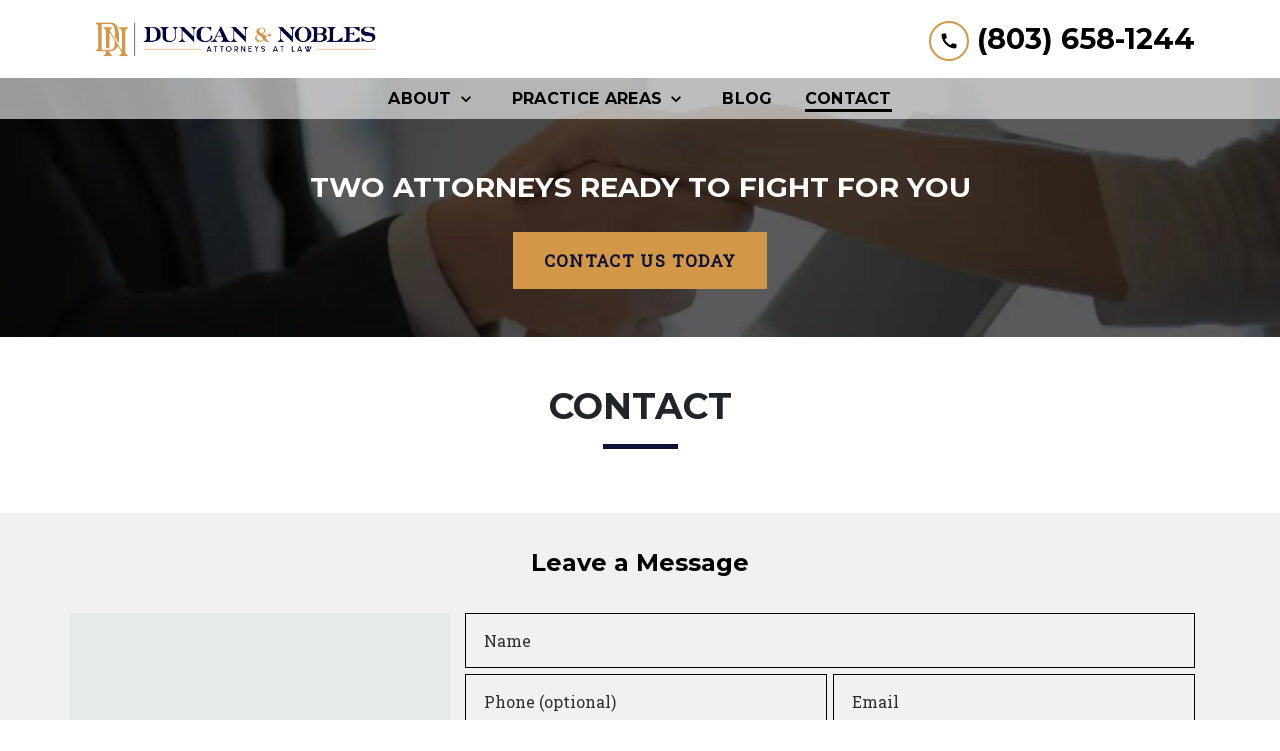

--- FILE ---
content_type: text/html
request_url: https://www.duncanandnobles.com/contact/
body_size: 11764
content:


<!DOCTYPE html>
<html lang="en" prefix="og: https://ogp.me/ns#">

<head>
  <link rel="preconnect" href="https://res.cloudinary.com" />
      <link rel="preconnect" href="https://fonts.googleapis.com">
    <link rel="preconnect" href="https://fonts.gstatic.com" crossorigin>

    <link rel="preload" as="style" href="https://fonts.googleapis.com/css2?family=Montserrat:wght@700&amp;family=Roboto+Slab&amp;display=swap" />
    <link rel="stylesheet" href="https://fonts.googleapis.com/css2?family=Montserrat:wght@700&amp;family=Roboto+Slab&amp;display=swap" media="print" onload="this.media='all'" />
    <noscript>
        <link rel="stylesheet" href="https://fonts.googleapis.com/css2?family=Montserrat:wght@700&amp;family=Roboto+Slab&amp;display=swap" />
    </noscript>


  <script type='application/ld+json'>
    {
      "@context": "http://schema.org",
      "@graph": [
        {},
        {
            "@context": "http://schema.org/",
            "@graph": [
                        {
                                    "@type": "Organization",
                                    "name": "Duncan and Nobles LLC",
                                    "url": "http://www.duncanandnobles.com",
                                    "logo": "https://d11o58it1bhut6.cloudfront.net/production/1503/assets/header-e8c8e61b.png"
                        },
                        {
                                    "@type": "LegalService",
                                    "parentOrganization": {
                                                "name": "Duncan and Nobles LLC"
                                    },
                                    "name": "Duncan and Nobles LLC",
                                    "address": {
                                                "@type": "PostalAddress",
                                                "addressCountry": "US",
                                                "addressLocality": "Rock Hill",
                                                "addressRegion": "SC",
                                                "postalCode": "29730",
                                                "streetAddress": "306 Oakland Ave"
                                    },
                                    "telephone": "(803) 366-6633",
                                    "faxNumber": null,
                                    "openingHoursSpecification": [
                                                {
                                                            "@type": "OpeningHoursSpecification",
                                                            "dayOfWeek": "Mon",
                                                            "opens": "8:30 AM ",
                                                            "closes": " 6:00 PM"
                                                },
                                                {
                                                            "@type": "OpeningHoursSpecification",
                                                            "dayOfWeek": "Tue",
                                                            "opens": "8:30 AM ",
                                                            "closes": " 6:00 PM"
                                                },
                                                {
                                                            "@type": "OpeningHoursSpecification",
                                                            "dayOfWeek": "Wed",
                                                            "opens": "8:30 AM ",
                                                            "closes": " 6:00 PM"
                                                },
                                                {
                                                            "@type": "OpeningHoursSpecification",
                                                            "dayOfWeek": "Thu",
                                                            "opens": "8:30 AM ",
                                                            "closes": " 6:00 PM"
                                                },
                                                {
                                                            "@type": "OpeningHoursSpecification",
                                                            "dayOfWeek": "Fri",
                                                            "opens": "8:30 AM ",
                                                            "closes": " 4:00 PM"
                                                }
                                    ],
                                    "geo": {
                                                "@type": "GeoCoordinates",
                                                "latitude": "34.93335020",
                                                "longitude": "-81.02561110"
                                    }
                        },
                        {
                                    "@type": "LegalService",
                                    "parentOrganization": {
                                                "name": "Duncan and Nobles LLC"
                                    },
                                    "name": "Duncan and Nobles LLC",
                                    "address": {
                                                "@type": "PostalAddress",
                                                "addressCountry": "US",
                                                "addressLocality": "Fort Mill",
                                                "addressRegion": "SC",
                                                "postalCode": "29715",
                                                "streetAddress": "110 Springs St"
                                    },
                                    "telephone": "(803) 366-6633",
                                    "faxNumber": null,
                                    "openingHoursSpecification": [
                                                {
                                                            "@type": "OpeningHoursSpecification",
                                                            "dayOfWeek": "Mon",
                                                            "opens": "8:30 AM ",
                                                            "closes": " 6:00 PM"
                                                },
                                                {
                                                            "@type": "OpeningHoursSpecification",
                                                            "dayOfWeek": "Tue",
                                                            "opens": "8:30 AM ",
                                                            "closes": " 6:00 PM"
                                                },
                                                {
                                                            "@type": "OpeningHoursSpecification",
                                                            "dayOfWeek": "Wed",
                                                            "opens": "8:30 AM ",
                                                            "closes": " 6:00 PM"
                                                },
                                                {
                                                            "@type": "OpeningHoursSpecification",
                                                            "dayOfWeek": "Thu",
                                                            "opens": "8:30 AM ",
                                                            "closes": " 6:00 PM"
                                                },
                                                {
                                                            "@type": "OpeningHoursSpecification",
                                                            "dayOfWeek": "Fri",
                                                            "opens": "8:30 AM ",
                                                            "closes": " 4:00 PM"
                                                }
                                    ],
                                    "geo": {
                                                "@type": "GeoCoordinates",
                                                "latitude": "35.00916320",
                                                "longitude": "-80.94220100"
                                    }
                        }
            ]
},
        {}
      ]
    }
  </script>

    <meta charset="utf-8">
    <meta name="viewport" content="width=device-width, initial-scale=1.0">
      <link rel="shortcut icon" id="favicon" href="https://d11o58it1bhut6.cloudfront.net/production/1503/assets/favicon-344e54e4.png" />

    <title>Contact | Duncan and Nobles LLC</title>
      <meta name="description" content='Contact'>
      <meta property="og:description" content='Contact'>
    <meta property="og:url" content="http://duncanandnobles.com/contact/">
    <meta property="og:title" content="Contact | Duncan and Nobles LLC">
    <meta property="og:type" content="website">

    <link rel="canonical" href="https://duncanandnobles.com/contact/" />

<script id="block-javascript-defer-methods">
    window.defer_methods = []
</script>

<script id="google-maps-async-loader">
    (g=>{var h,a,k,p="The Google Maps JavaScript API",c="google",l="importLibrary",q="__ib__",m=document,b=window;b=b[c]||(b[c]={});var d=b.maps||(b.maps={}),r=new Set,e=new URLSearchParams,u=()=>h||(h=new Promise(async(f,n)=>{await (a=m.createElement("script"));e.set("libraries",[...r]+"");for(k in g)e.set(k.replace(/[A-Z]/g,t=>"_"+t[0].toLowerCase()),g[k]);e.set("callback",c+".maps."+q);a.src=`https://maps.${c}apis.com/maps/api/js?`+e;d[q]=f;a.onerror=()=>h=n(Error(p+" could not load."));a.nonce=m.querySelector("script[nonce]")?.nonce||"";m.head.append(a)}));d[l]?console.warn(p+" only loads once. Ignoring:",g):d[l]=(f,...n)=>r.add(f)&&u().then(()=>d[l](f,...n))})({
        key: "AIzaSyCNKbYs7RL7nUClxALTD61_ZgC5FcGpcFk"
    });
</script>
      <link type="text/css" href="https://d11o58it1bhut6.cloudfront.net/production/v1.125.1/j-duncan-277333/assets/main.website-j-duncan-277333.7cc8b0a06862aa5db170.bundle.min.css" rel="stylesheet" id="main-css" />

    <script>
        window.isEditMode =  false ;
        window.customFormRedirects = {
    default(formId) {
        window.location = `${window.location.origin}/leads/send_inquiry/?form_id=${formId}`
    }
}
    </script>


    <style>
      @media screen and (max-width: 575px) {
        img {
          max-width: 100vw;
        }
        .tns-inner {
          overflow: hidden;
        }
      }

      #main-content {
        scroll-margin-top: 10rem;
      }

      a.skip-link {
          left: -999px;
          position: absolute;
          outline: 2px solid #fd0;
          outline-offset: 0;
          background-color: #fd0;
          color: #000;
          z-index: 100000;
          padding: .5rem 1rem;
          text-decoration: underline;
          display: block;

          &:focus {
            position: relative;
            left: unset;
            width: 100vw;
          }
      }

      iframe[data-aspectratio='16:9'] {
        aspect-ratio: 16/9;
      }

      iframe[data-aspectratio='9:16'] {
        aspect-ratio: 9/16;
      }

      iframe[data-aspectratio='1:1'] {
        aspect-ratio: 1/1;
      }

      iframe[data-aspectratio='2:3'] {
        aspect-ratio: 2/3;
      }

      iframe[data-aspectratio='4:5'] {
        aspect-ratio: 4/5;
      }
    </style>
     <script>(function(ng,a,g,e,l,i,ve){l = a.createElement(g),l.async=1,l.src=ng+e;var c=a.getElementsByTagName(g)[0];c.parentNode.insertBefore(l,c);var i=a.createElement('div');var ve='style';i.id='nGageLH',i[ve].position='fixed',i[ve].right='0px',i[ve].bottom='0px',i[ve].zIndex='5000',a.body&&a.body.appendChild(i);}('https://messenger.ngageics.com/ilnksrvr.aspx?websiteid=',document,'script','122-93-141-197-107-51-149-210'));</script>


</head>

<body class="page content  ">
    <a class="skip-link" href="#main-content" tabindex="0">Skip to main content</a>

     


            <style type="text/css">.block-16636.header.gotham-navigation-transparent-conversion-only .top-nav{background-color:#FFFFFF;color:#000000}.block-16636.header.gotham-navigation-transparent-conversion-only .phone-text-box .phone-icon{border:2px solid #D29847;fill:#000000}.block-16636.header.gotham-navigation-transparent-conversion-only .navbar-toggler,.block-16636.header.gotham-navigation-transparent-conversion-only .btn-display.single{background-color:#D29847}.block-16636.header.gotham-navigation-transparent-conversion-only .navbar-toggler svg,.block-16636.header.gotham-navigation-transparent-conversion-only .btn-display.single svg{fill:#FFFFFF}.block-16636.header.gotham-navigation-transparent-conversion-only .nav-bottom{background-color:rgba(255,255,255,0.6)}.block-16636.header.gotham-navigation-transparent-conversion-only .nav-item{color:#000000}.block-16636.header.gotham-navigation-transparent-conversion-only .phone-display{font-family:Montserrat}.block-16636.header.gotham-navigation-transparent-conversion-only .nav-item span{color:inherit;font-family:Montserrat}@media (min-width:992px){.block-16636.header.gotham-navigation-transparent-conversion-only .do-not-hover:hover .no-link span{color:#000000!important}}@media (min-width:992px){.block-16636.header.gotham-navigation-transparent-conversion-only .dropdown.do-not-index:hover .dropdown-toggle>svg,.block-16636.header.gotham-navigation-transparent-conversion-only .dropdown.do-not-index:hover .nav-link>span{color:#000000!important}}.block-16636.header.gotham-navigation-transparent-conversion-only .nav-top{padding:1rem 15px}.block-16636.header.gotham-navigation-transparent-conversion-only .phone-wrapper{padding:0}@media (max-width:991.98px){.block-16636.header.gotham-navigation-transparent-conversion-only .dropdown-menu .dropdown .dropdown-menu{column-count:1!important}}.block-16636.header.gotham-navigation-transparent-conversion-only.scrolled .nav-top{display:none}@media (max-width:991.98px){.block-16636.header.gotham-navigation-transparent-conversion-only.scrolled .nav-top{display:flex}}.block-16636.header.gotham-navigation-transparent-conversion-only .mobile-navbar-payments-button{display:flex;margin-bottom:0.5rem;margin-top:1rem;flex-direction:column}</style>

        
<header class="block block-16636 header gotham-navigation-transparent-conversion-only">
    









    <div class="header">
        <nav id="affix" class="navbar banner top-nav">
            <div class="container nav-top">
                <div class="logo-wrapper">
                  <a aria-label="link to home page" href="/" class="header-logo">
    				            <picture>
                <source media="(max-width:991px)" srcset="https://d11o58it1bhut6.cloudfront.net/production/1503/assets/mobile_logo-c3b3dfd2.png">
                <source media="(min-width:992px)" srcset="https://d11o58it1bhut6.cloudfront.net/production/1503/assets/header-e8c8e61b.png">
                <img fetchpriority="low" src="https://d11o58it1bhut6.cloudfront.net/production/1503/assets/header-e8c8e61b.png" alt="Duncan and Nobles LLC" class="logo">
            </picture>

                  </a>
                </div>
                <div class="menu-wrapper">
                    <button
                        id="menuMobileButton"
                        data-collapse-trigger="menu-collapse-trigger"
                        class="navbar-toggler btn-main btn btn-display"
                        aria-label="Toggle Mobile Navigation Menu"
                        aria-expanded="false"
                    >
                        <svg class='icon' xmlns="http://www.w3.org/2000/svg" height="24px" viewBox="0 0 24 24" width="24px" fill="#000000"><path d="M0 0h24v24H0z" fill="none"/><path d="M3 18h18v-2H3v2zm0-5h18v-2H3v2zm0-7v2h18V6H3z"/></svg>
                    </button>
                </div>

                <div class="phone-wrapper">

                            <a class="btn btn-main btn-display single" href="tel:+18036581244" aria-label="link to call attorney (803) 658-1244">
          <svg class='icon' xmlns="http://www.w3.org/2000/svg" height="24px" viewBox="0 0 24 24" width="24px" fill="#000000"><path d="M0 0h24v24H0z" fill="none"/><path d="M20.01 15.38c-1.23 0-2.42-.2-3.53-.56-.35-.12-.74-.03-1.01.24l-1.57 1.97c-2.83-1.35-5.48-3.9-6.89-6.83l1.95-1.66c.27-.28.35-.67.24-1.02-.37-1.11-.56-2.3-.56-3.53 0-.54-.45-.99-.99-.99H4.19C3.65 3 3 3.24 3 3.99 3 13.28 10.73 21 20.01 21c.71 0 .99-.63.99-1.18v-3.45c0-.54-.45-.99-.99-.99z"/></svg>
        </a>

                            <div class="d-none d-lg-block phone-text-box">
                    <div class="phone-number-wrapper">
                        <a aria-label="link to call attorney (803) 658-1244" href="tel:+18036581244" class="w-100 header-phone-number phone-btn text-nowrap">
                            <svg class='icon phone-icon' xmlns="http://www.w3.org/2000/svg" height="24px" viewBox="0 0 24 24" width="24px" fill="#000000"><path d="M0 0h24v24H0z" fill="none"/><path d="M20.01 15.38c-1.23 0-2.42-.2-3.53-.56-.35-.12-.74-.03-1.01.24l-1.57 1.97c-2.83-1.35-5.48-3.9-6.89-6.83l1.95-1.66c.27-.28.35-.67.24-1.02-.37-1.11-.56-2.3-.56-3.53 0-.54-.45-.99-.99-.99H4.19C3.65 3 3 3.24 3 3.99 3 13.28 10.73 21 20.01 21c.71 0 .99-.63.99-1.18v-3.45c0-.54-.45-.99-.99-.99z"/></svg>
                          	<span class='phone-display'>(803) 658-1244</span>
                        </a>
                    </div>
        </div>

              	 </div>
            </div>
    		<div class="nav-bottom-container">
            <div id="affix-bottom" class="container-fluid navbar-expand-lg nav-bottom">
                <div class="row justify-content-center">
                    <div class="menu-wrapper">
                              <div class="collapse navbar-collapse" id="navbarSupportedContentMenu" data-collapse-target="menu-collapse-target">
        <ul class="navbar-nav">
    			          <li class="nav-item dropdown ">
          	<a arial-label="About" class="nav-link"
             href="/about/"><span>About</span></a>
        <button type="button" class="dropdown-toggle dropdown-toggle-split" data-toggle-trigger="dropdown-trigger-43495" aria-label="Toggle Dropdown" aria-expanded="false">
          <svg class='icon' xmlns="http://www.w3.org/2000/svg" height="24px" viewBox="0 0 24 24" width="24px" fill="#000000"><path d="M0 0h24v24H0z" fill="none"/><path d="M16.59 8.59L12 13.17 7.41 8.59 6 10l6 6 6-6z"/></svg>
        </button>

          <ul class="dropdown-menu" data-toggle-target="dropdown-target-43495" aria-expanded="false">
                <li class=""><a aria-label="James Duncan" class="dropdown-item" href="/about/james-duncan/">
        <span>James Duncan</span>
    </a></li>
                <li class=""><a aria-label="Brandon Nobles" class="dropdown-item" href="/about/brandon-nobles/">
        <span>Brandon Nobles</span>
    </a></li>
          </ul>
        </li>

    			          <li class="nav-item dropdown ">
          	<a arial-label="Practice Areas" class="nav-link"
             href="/practice-areas/"><span>Practice Areas</span></a>
        <button type="button" class="dropdown-toggle dropdown-toggle-split" data-toggle-trigger="dropdown-trigger-43587" aria-label="Toggle Dropdown" aria-expanded="false">
          <svg class='icon' xmlns="http://www.w3.org/2000/svg" height="24px" viewBox="0 0 24 24" width="24px" fill="#000000"><path d="M0 0h24v24H0z" fill="none"/><path d="M16.59 8.59L12 13.17 7.41 8.59 6 10l6 6 6-6z"/></svg>
        </button>

          <ul class="dropdown-menu" data-toggle-target="dropdown-target-43587" aria-expanded="false">
                <li class="dropdown  multiple-items">
                  <a aria-label="Family Law" class="dropdown-item" href="/practice-areas/family-law/">
        <span>Family Law</span>
    </a>
                  <ul class="dropdown-menu position-relative">
                      <li class="">
                        <svg class='right-arrow' xmlns="http://www.w3.org/2000/svg" height="24px" viewBox="0 0 24 24" width="24px" fill="#000000"><path d="M0 0h24v24H0z" fill="none"/><path d="M10 6L8.59 7.41 13.17 12l-4.58 4.59L10 18l6-6z"/></svg>
                        <a aria-label="Alimony" class="" href="/practice-areas/family-law/alimony/">
        <span>Alimony</span>
    </a>
                      </li>
                      <li class="">
                        <svg class='right-arrow' xmlns="http://www.w3.org/2000/svg" height="24px" viewBox="0 0 24 24" width="24px" fill="#000000"><path d="M0 0h24v24H0z" fill="none"/><path d="M10 6L8.59 7.41 13.17 12l-4.58 4.59L10 18l6-6z"/></svg>
                        <a aria-label="Child Custody &amp; Visitation" class="" href="/practice-areas/family-law/child-custody-visitation/">
        <span>Child Custody &amp; Visitation</span>
    </a>
                      </li>
                      <li class="">
                        <svg class='right-arrow' xmlns="http://www.w3.org/2000/svg" height="24px" viewBox="0 0 24 24" width="24px" fill="#000000"><path d="M0 0h24v24H0z" fill="none"/><path d="M10 6L8.59 7.41 13.17 12l-4.58 4.59L10 18l6-6z"/></svg>
                        <a aria-label="Divorce" class="" href="/practice-areas/family-law/divorce/">
        <span>Divorce</span>
    </a>
                      </li>
                      <li class="">
                        <svg class='right-arrow' xmlns="http://www.w3.org/2000/svg" height="24px" viewBox="0 0 24 24" width="24px" fill="#000000"><path d="M0 0h24v24H0z" fill="none"/><path d="M10 6L8.59 7.41 13.17 12l-4.58 4.59L10 18l6-6z"/></svg>
                        <a aria-label="Child Support" class="" href="/practice-areas/family-law/child-support/">
        <span>Child Support</span>
    </a>
                      </li>
                  </ul>
                </li>
                <li class="dropdown  multiple-items">
                  <a aria-label="Personal Injury" class="dropdown-item" href="/practice-areas/personal-injury/">
        <span>Personal Injury</span>
    </a>
                  <ul class="dropdown-menu position-relative">
                      <li class="">
                        <svg class='right-arrow' xmlns="http://www.w3.org/2000/svg" height="24px" viewBox="0 0 24 24" width="24px" fill="#000000"><path d="M0 0h24v24H0z" fill="none"/><path d="M10 6L8.59 7.41 13.17 12l-4.58 4.59L10 18l6-6z"/></svg>
                        <a aria-label="Car Accidents" class="" href="/practice-areas/personal-injury/car-accidents/">
        <span>Car Accidents</span>
    </a>
                      </li>
                      <li class="">
                        <svg class='right-arrow' xmlns="http://www.w3.org/2000/svg" height="24px" viewBox="0 0 24 24" width="24px" fill="#000000"><path d="M0 0h24v24H0z" fill="none"/><path d="M10 6L8.59 7.41 13.17 12l-4.58 4.59L10 18l6-6z"/></svg>
                        <a aria-label="Medical Malpractice" class="" href="/practice-areas/personal-injury/medical-malpractice/">
        <span>Medical Malpractice</span>
    </a>
                      </li>
                      <li class="">
                        <svg class='right-arrow' xmlns="http://www.w3.org/2000/svg" height="24px" viewBox="0 0 24 24" width="24px" fill="#000000"><path d="M0 0h24v24H0z" fill="none"/><path d="M10 6L8.59 7.41 13.17 12l-4.58 4.59L10 18l6-6z"/></svg>
                        <a aria-label="Premises Liability" class="" href="/practice-areas/personal-injury/premises-liability/">
        <span>Premises Liability</span>
    </a>
                      </li>
                      <li class="">
                        <svg class='right-arrow' xmlns="http://www.w3.org/2000/svg" height="24px" viewBox="0 0 24 24" width="24px" fill="#000000"><path d="M0 0h24v24H0z" fill="none"/><path d="M10 6L8.59 7.41 13.17 12l-4.58 4.59L10 18l6-6z"/></svg>
                        <a aria-label="Product Liability" class="" href="/practice-areas/personal-injury/product-liability/">
        <span>Product Liability</span>
    </a>
                      </li>
                      <li class="">
                        <svg class='right-arrow' xmlns="http://www.w3.org/2000/svg" height="24px" viewBox="0 0 24 24" width="24px" fill="#000000"><path d="M0 0h24v24H0z" fill="none"/><path d="M10 6L8.59 7.41 13.17 12l-4.58 4.59L10 18l6-6z"/></svg>
                        <a aria-label="Work-Related Injuries" class="" href="/practice-areas/personal-injury/work-related-injuries/">
        <span>Work-Related Injuries</span>
    </a>
                      </li>
                      <li class="">
                        <svg class='right-arrow' xmlns="http://www.w3.org/2000/svg" height="24px" viewBox="0 0 24 24" width="24px" fill="#000000"><path d="M0 0h24v24H0z" fill="none"/><path d="M10 6L8.59 7.41 13.17 12l-4.58 4.59L10 18l6-6z"/></svg>
                        <a aria-label="Wrongful Death" class="" href="/practice-areas/personal-injury/wrongful-death/">
        <span>Wrongful Death</span>
    </a>
                      </li>
                      <li class="">
                        <svg class='right-arrow' xmlns="http://www.w3.org/2000/svg" height="24px" viewBox="0 0 24 24" width="24px" fill="#000000"><path d="M0 0h24v24H0z" fill="none"/><path d="M10 6L8.59 7.41 13.17 12l-4.58 4.59L10 18l6-6z"/></svg>
                        <a aria-label="Truck Accidents" class="" href="/practice-areas/personal-injury/truck-accident/">
        <span>Truck Accidents</span>
    </a>
                      </li>
                      <li class="">
                        <svg class='right-arrow' xmlns="http://www.w3.org/2000/svg" height="24px" viewBox="0 0 24 24" width="24px" fill="#000000"><path d="M0 0h24v24H0z" fill="none"/><path d="M10 6L8.59 7.41 13.17 12l-4.58 4.59L10 18l6-6z"/></svg>
                        <a aria-label="Motorcycle Accidents" class="" href="/practice-areas/personal-injury/motorcycle-accidents/">
        <span>Motorcycle Accidents</span>
    </a>
                      </li>
                      <li class="">
                        <svg class='right-arrow' xmlns="http://www.w3.org/2000/svg" height="24px" viewBox="0 0 24 24" width="24px" fill="#000000"><path d="M0 0h24v24H0z" fill="none"/><path d="M10 6L8.59 7.41 13.17 12l-4.58 4.59L10 18l6-6z"/></svg>
                        <a aria-label="Pedestrian Accident" class="" href="/practice-areas/personal-injury/pedestrian-accident/">
        <span>Pedestrian Accident</span>
    </a>
                      </li>
                  </ul>
                </li>
          </ul>
        </li>

              <li class="nav-item   "><a aria-label="Blog" class="nav-link" href="/blog/">
        <span>Blog</span>
    </a></li>
              <li class="nav-item   active"><a aria-label="Contact" class="nav-link" href="/contact/">
        <span>Contact</span>
    </a></li>
        </ul>
      </div>


                    </div>
                </div>
              </div>
            </div>
        </nav>
        <div class="text-message d-none ">
          <div class="message position-relative">
            <a aria-label="link to text attorney " href="sms:">
              
            </a>
          </div>
        </div>
    </div>
</header>

 
        <script>
        window.defer_methods.push(function() {
const cssSelector = '.block-16636.header.gotham-navigation-transparent-conversion-only' 
const hideOppositeMenuOnClick = () => {
  const mobilePhoneMenuBtn = document.getElementById('phoneMobileButton')
  const mobilePhoneMenu = document.getElementById('navbarSupportedContentPhone')
  const mobileNavMenuBtn = document.getElementById('menuMobileButton')
  const mobileNavMenu = document.getElementById('navbarSupportedContentMenu')

  const eventListener = (e) => {
    const button = e.target.closest('button')

    if (button === mobilePhoneMenuBtn) {
      mobileNavMenuBtn.classList.add('collapsed') 
      mobileNavMenu.classList.remove('show') 
    }

    if (button === mobileNavMenuBtn) {
      mobilePhoneMenuBtn.classList.add('collapsed') 
      mobilePhoneMenu.classList.remove('show') 
    }
  }

  if (mobilePhoneMenuBtn) {
      mobilePhoneMenuBtn.addEventListener('click', eventListener)
      mobileNavMenuBtn.addEventListener('click', eventListener)
  }
}

const handleNavHiding = (topNavEl, navEl) => {
  window.addEventListener('scroll', () => {
    const topHeaderHeight = document.querySelector(topNavEl).offsetHeight
    const nav = document.querySelector(navEl)
    const currentScrollPosition = document.documentElement.scrollTop
    const windowWidth = window.innerWidth

    if (windowWidth < 991) {
      return 
    }

    if (currentScrollPosition > topHeaderHeight) {
      nav.classList.add('scrolled')     
    } else {
      nav.classList.remove('scrolled')
    }
  })
}

handleNavHiding('.nav-top', cssSelector)
hideOppositeMenuOnClick()

useCollapse({
    trigger: `${cssSelector} [data-collapse-trigger='menu-collapse-trigger']`,
    target: `${cssSelector} [data-collapse-target='menu-collapse-target']`
 })

useCollapse({
   trigger: `${cssSelector} [data-collapse-trigger='phone-collapse-trigger']`,
   target: `${cssSelector} [data-collapse-target='phone-collapse-target']`
})

useToggle({
  	container: `${cssSelector}`,
  	element: '.dropdown-toggle'
})


// Currently, This transparent nav will only be used with gotham interior hero so the assumption that padding top wont be set is safe. If we extend this further we need to better define standards around how to develop interior heros to avoid this breaking. 
const handleAddNavHeightToInteriorHero = () => {	
  document.getElementsByClassName('interior_hero')[0].style.paddingTop = document.getElementById('affix-bottom').offsetHeight + 'px'
}

handleAddNavHeightToInteriorHero();
window.addEventListener('resize', handleAddNavHeightToInteriorHero);

})
        </script>


<main id="main-content">            <style type="text/css">.block-11186.interior_hero.gotham-interior-hero .container{padding-top:3rem;padding-bottom:3rem}</style>

        
<div class="block block-11186 interior_hero gotham-interior-hero section bg-image"
      style="background-position-y:10%; background-position-x:0%;"

>
  <style type="text/css">
  @media (min-width: 1400px) {
    .block-11186 {
      background-image: url('');
    }
  }
  @media (min-width: 992px) and (max-width: 1399px) {
    .block-11186 {
      background-image: url('https://res.cloudinary.com/debi2p5ek/image/upload/f_auto,q_70,w_1400/v1/1503/25075-interiororiginal-deaef8a0.jpg');
    }
  }
  @media (min-width: 576px) and (max-width: 991px) {
    .block-11186 {
      background-image: url('https://res.cloudinary.com/debi2p5ek/image/upload/f_auto,q_70,w_991/v1/1503/25075-interiororiginal-deaef8a0.jpg');
    }
  }
  @media (max-width: 575px) {
    .block-11186 {
      background-image: url('https://res.cloudinary.com/debi2p5ek/image/upload/fl_progressive:steep,q_50,w_800/v1/1503/25075-interiororiginal-deaef8a0.jpg');
    }
  }
  </style>

    <picture class="img-preloader" width="0" height="0" style="display: none !important;">
      <source media="(min-width: 1400px)" srcset="">
      <source media="(min-width: 992px) and (max-width: 1399px)" srcset="https://res.cloudinary.com/debi2p5ek/image/upload/f_auto,q_70,w_1400/v1/1503/25075-interiororiginal-deaef8a0.jpg">
      <source media="(min-width: 576px) and (max-width: 991px)" srcset="https://res.cloudinary.com/debi2p5ek/image/upload/f_auto,q_70,w_991/v1/1503/25075-interiororiginal-deaef8a0.jpg">
      <img fetchpriority="high" src="https://res.cloudinary.com/debi2p5ek/image/upload/fl_progressive:steep,q_50,w_800/v1/1503/25075-interiororiginal-deaef8a0.jpg">
    </picture>

    


    <div class='desktop-hero d-none d-lg-block' style='background-image: url(https://res.cloudinary.com/debi2p5ek/image/upload/f_auto,q_70,w_1400/v1/1503/25075-interiororiginal-deaef8a0.jpg)'></div>
    <div class='tablet-hero d-none d-sm-block d-lg-none' style='background-image: url(https://res.cloudinary.com/debi2p5ek/image/upload/f_auto,q_70,w_991/v1/1503/25075-interiororiginal-deaef8a0.jpg)'></div>
    <div class='mobile-hero d-block d-sm-none' style='background-image: url(https://res.cloudinary.com/debi2p5ek/image/upload/fl_progressive:steep,q_50,w_800/v1/1503/25075-interiororiginal-deaef8a0.jpg)'></div>

    <div class="container">
      <div class='row interior-hero'>
        <div class='col-md-10 hero-wrapper'>
            <span class="interior-hero-text h3" data-editable><strong>TWO ATTORNEYS READY TO FIGHT FOR YOU</strong></span>
        	<a class="btn btn-gotham_square btn-675695 smooth-sc" href="#consultation" aria-label="CONTACT US TODAY"><span>CONTACT US TODAY</span></a>
    <style type="text/css" id="btn-675695-style">.btn.btn-gotham_square.btn-675695{background-color:#D29847;color:#0E1138;border:2px solid #D29847;border-radius:0;font-size:1.0625rem;padding:.875rem 1.8rem;transition:.2s ease;letter-spacing:.08em}.btn.btn-gotham_square.btn-675695 p,.btn.btn-gotham_square.btn-675695 span{font-weight:bold}.btn.btn-gotham_square.btn-675695:hover{background-color:#0E1138;color:#FFFFFF}</style>

        </div>
      </div>
    </div>
</div>

 

        
            
        
<div class="block block-98355 page gotham-h1">
    
    <div class="container my-5">
      <div class="row">
          <div class="col-md-12">
            <h1 class="title h2 text-center mb-0" data-editable>CONTACT</h1>
          </div>
      </div>
    </div>
</div>

 
        <style type="text/css">.block-98356.page.gotham-contact .multi-form-top{background-color:#EFF1F2;color:#000000}.block-98356.page.gotham-contact .phone-cta{background-color:#e7eaeb!important}.block-98356.page.gotham-contact .form-control{background-color:transparent;border:1px solid #000000;color:#000000}.block-98356.page.gotham-contact .form-control::placeholder{color:rgba(0,0,0,0.8)}.block-98356.page.gotham-contact .featured-phone-wrapper a{color:#000000}</style>

        
<div class="block block-98356 page gotham-contact">
    






      <div class="contact-us-multi-location multi-location">
          <section class="multi-form-top content" id="consultation-form">
            <div class="container">
              <div class="row">
                  <div class="col-md-12">
                      <div class="form-titles">
                          <h4 class="form-subheader" data-editable><strong>Leave a Message</strong></h4>
                      </div>
                  </div>
              </div>

              <div class="row form-container">
                <div class="col-md-4 phone-cta">
                  <div class="phone-wrapper">
                      <div class="phone-cta-text">
                          <h3 class="form-title" data-editable>Call us now</h3>
                      </div>
                                <div class='featured-phone-wrapper'>
              <a aria-label="link to call attorney (803) 658-1244" href="tel:+18036581244" class="phone-link single-phone-link">(803) 658-1244</a>
          </div>

                  </div>
                </div>
                <div class="col-md-8 large-form-contact-us">
                    
    <span id="consultation" class="consultation-target"></span>

    <form class="f-inquiry-form" action="/admin/inquiry/" method="POST" id="inquiry-form" name="inquiry-form">
    <div class="alert alert-danger alert-dismissible fade show d-none" role="alert">
    <div class="h3"><strong>Error!</strong></div>
    <span>Your message has failed. Please try again.</span>
    <div class="error-response border border-danger p-2 m-2 d-none"></div>
    <button type="button" class="close" data-dismiss="alert" aria-label="Close">
        <span aria-hidden="true">&times;</span>
    </button>
</div>

    <div class="subject d-none">
    <div class="form-group">
        <label class="control-label sr-only" for="subject-98356">Subject</label>
        <input id="subject-98356" type="text" name="subject" placeholder="" maxlength="256" class="form-control">
    </div>
</div>
<div class="source-fields d-none">
    <input type="hidden" name="special" placeholder="Leave Blank" id="id_inquiry-special" />
    <input class="f-page" type="hidden" name="page" value="/contact/">
    <input class="f-medium" type="hidden" name="medium" value="" />
    <input class="f-source" type="hidden" name="source" value="" />
    <input class="f-ga_source" type="hidden" name="ga_source" value="" />
    <input class="f-visits" type="hidden" name="visits" value="" />
    <input class="f-top" type="hidden" name="seconds_typing" value="" />
</div>

    <div class="row">
    <div class="col-md-12">
        <div class="row no-gutters">
    <div class="name col-sm-12">
        <div class="form-group">
            <label id="name-98356-label" class="control-label sr-only required" for="name-98356">
                <span class="inquiry-placeholder" id="name-98356-placeholder" data-editable>Name</span>
            </label>
            <input id="name-98356" type="text" name="name" placeholder="Name" maxlength="256" class="form-control" required aria-required="true">
        </div>
    </div>
</div>

        <div class="row no-gutters">
                <div class="phone col-sm-6">
        <div class="form-group">
            <label id="phone-98356-label" class="control-label sr-only" for="phone-98356">
                <span class="inquiry-placeholder" id="phone-98356-placeholder" data-editable>Phone (optional)</span>
            </label>
            <input id="phone-98356" type="tel" name="phone" placeholder="Phone (optional)" pattern="(?:\(\d{3}\)|\d{3})[- ]?\d{3}[- ]?\d{4}" maxlength="20" class="form-control">
        </div>
    </div>

                <div class="email col-sm-6">
        <div class="form-group">
            <label id="email-98356-label" class="control-label sr-only required" for="email-98356">
                <span class="inquiry-placeholder" id="email-98356-placeholder" data-editable>Email</span>
            </label>
            <input
                id="email-98356"
                type="email"
                name="email"
                placeholder="Email"
                pattern="([a-zA-Z0-9_\-\.\+]+)@([a-zA-Z0-9_\-\.]+)\.([a-zA-Z]{2,5})"
                maxlength="254"
                class="form-control"
                required
                aria-required="true"
            >
        </div>
    </div>

        </div>
        <div class="row no-gutters">
    <div class="col-sm-12">
        <div class="form-group">
            <label id="inquiry-98356-label" class="control-label sr-only required" for="inquiry-98356">
                <span class="inquiry-placeholder" id="inquiry-98356-placeholder" data-editable>Tell us about your case</span>
            </label>
            <textarea id="inquiry-98356" name="inquiry" cols="40" rows="10" placeholder="Tell us about your case" class="form-control" required aria-required="true"></textarea>
        </div>
    </div>
</div>

    </div>
</div>

    
    <div class="row no-gutters justify-content-end">
    <div class="col-sm-5 d-flex justify-content-end">
        <button button_color="None" class="btn btn-gotham_square btn-722076" type="submit" element="button" aria-label="SUBMIT"><span>SUBMIT</span></button>
    <style type="text/css" id="btn-722076-style">.btn.btn-gotham_square.btn-722076{background-color:#D29847;color:#0E1138;border:2px solid #D29847;border-radius:0;font-size:1.0625rem;padding:.875rem 1.8rem;transition:.2s ease;letter-spacing:.08em}.btn.btn-gotham_square.btn-722076 p,.btn.btn-gotham_square.btn-722076 span{font-weight:bold}.btn.btn-gotham_square.btn-722076:hover{background-color:#0E1138;color:#FFFFFF}</style>

    </div>
</div>

</form>


<style type="text/css">
    .consultation-target {
        position: absolute;
        top: -450px;
    }
</style>
                </div>
              </div>
            </div>

          </section>
          <section class="contact-locations">
              <div class="container">
                      <div class="row location">
                          <div class="col-md-12">
                              <div class="row details">
                                  <div class="col-lg-6 info text-center-sm">
                                      <div class="row">
                                          <div class="col-md-12 location-name">
                                              <h5 class="text-center margin-none">
                                                      <span class="location-display-1">
            Duncan and Nobles LLC
        </span>

                                              </h5>
                                          </div>
                                      </div>
                                      <div class='row location-details'>
                                          <div class="col-md-6 contact" itemscope itemtype="http://schema.org/LegalService">
                                              <div class="row">
                                                  <div class="col-md-12">
                                                          	<meta itemprop="name" content="Duncan and Nobles LLC">
        <a aria-label="link to get directions (New Window)" href="https://www.google.com/maps?cid=10556892541644898643" target="_blank" rel="noopener">
        <address class="address" itemprop="address" itemscope=""
                itemtype="http://schema.org/PostalAddress">
          <span class="street-address" itemprop="streetAddress">
          306 Oakland Ave
          </span>
          <br>
          <span class="address-locality" itemprop="addressLocality">Rock Hill,</span>
          <span class="address-region" itemprop="addressRegion">SC</span>
          <br>
          <span class="postal-code" itemprop="postalCode">29730</span>
        </address>
        </a>

                                                  </div>
                                              </div>
                                              <div class="row">
                                                <div class='col-md-12'>
                                                          <div class="phone-number">
            <div class='location-phone-number'>
              <a aria-label="link to call attorney (803) 658-1244" href="tel:+18036581244" class="location-phone">(803) 658-1244</a>
              <meta itemprop="telephone" content="+18033666633">
            </div>
        </div>

        <div class="contact-btn-wrapper">
            <a class="btn btn-gotham_square_outline btn-677961" href="https://www.google.com/maps?cid=10556892541644898643" aria-label="Get Directions"><span>Get Directions</span></a>
    <style type="text/css" id="btn-677961-style">.btn.btn-gotham_square_outline.btn-677961{color:#0E1138;background-color:transparent;border-radius:0;border:2px solid #0E1138;font-size:1.0625rem;padding:.875rem 1.8rem;transition:.2s ease;letter-spacing:.08em}.btn.btn-gotham_square_outline.btn-677961 p,.btn.btn-gotham_square_outline.btn-677961 span{font-weight:bold}.btn.btn-gotham_square_outline.btn-677961:hover{background-color:#0E1138;color:#FFFFFF}</style>


            <a class="btn btn-gotham_square_outline btn-677962" href="https://search.google.com/local/writereview?placeid=ChIJsRyTIuSJVogRUwG3dNWdgZI" aria-label="Leave a Review"><span>Leave a Review</span></a>
    <style type="text/css" id="btn-677962-style">.btn.btn-gotham_square_outline.btn-677962{color:#0E1138;background-color:transparent;border-radius:0;border:2px solid #0E1138;font-size:1.0625rem;padding:.875rem 1.8rem;transition:.2s ease;letter-spacing:.08em}.btn.btn-gotham_square_outline.btn-677962 p,.btn.btn-gotham_square_outline.btn-677962 span{font-weight:bold}.btn.btn-gotham_square_outline.btn-677962:hover{background-color:#0E1138;color:#FFFFFF}</style>




    	</div>

                                                </div>
                                              </div>
                                          </div>
                                          <div class="col-md-6">
                                              <div class="row">
                                                  <div class="col-md-12 business-hours">
                                                              <div class="hours-list">
                <div class="hour-row d-flex">
                  <span class="day col-3 p-0">Sun</span>
                  <span class="hours col-9 p-0">Closed</span>
                </div>
                <div class="hour-row d-flex">
                  <span class="day col-3 p-0">Mon</span>
                  <span class="hours col-9 p-0">8:30 AM - 6:00 PM</span>
                </div>
                <div class="hour-row d-flex">
                  <span class="day col-3 p-0">Tue</span>
                  <span class="hours col-9 p-0">8:30 AM - 6:00 PM</span>
                </div>
                <div class="hour-row d-flex">
                  <span class="day col-3 p-0">Wed</span>
                  <span class="hours col-9 p-0">8:30 AM - 6:00 PM</span>
                </div>
                <div class="hour-row d-flex">
                  <span class="day col-3 p-0">Thu</span>
                  <span class="hours col-9 p-0">8:30 AM - 6:00 PM</span>
                </div>
                <div class="hour-row d-flex">
                  <span class="day col-3 p-0">Fri</span>
                  <span class="hours col-9 p-0">8:30 AM - 4:00 PM</span>
                </div>
                <div class="hour-row d-flex">
                  <span class="day col-3 p-0">Sat</span>
                  <span class="hours col-9 p-0">Closed</span>
                </div>
        </div>

                                                  </div>
                                              </div>
                                          </div>
                                      </div>
                                  </div>
                                  <div class="col-lg-6 map_canvas_wrapper">
                                      <div id='map-canvas-0-script' data-map-params='{"marker": null, "customMarker": "https://res.cloudinary.com/debi2p5ek/image/upload/c_limit,h_60,q_70,w_45/v1/1503/47350-j-duncan_210402-06original-4d40344b.png", "offsetY": 0, "offsetX": 0, "offsetElementId": null, "offsetElementXFactor": 0, "offsetElementYFactor": 100, "padding": {"left": 0, "right": 0, "top": 0, "bottom": 0}, "zoom": 14, "locations": [{"latitude": 34.9333502, "longitude": -81.0256111, "title": "Duncan and Nobles LLC", "cid": "10556892541644898643"}]}'></div>
                                      <div id='map-canvas-0' class='map_canvas'></div>
                                  </div>
                              </div>
                          </div>
                      </div>
                      <div class="row location">
                          <div class="col-md-12">
                              <div class="row details">
                                  <div class="col-lg-6 info text-center-sm">
                                      <div class="row">
                                          <div class="col-md-12 location-name">
                                              <h5 class="text-center margin-none">
                                                      <span class="location-display-1">
            Duncan and Nobles LLC
        </span>

                                              </h5>
                                          </div>
                                      </div>
                                      <div class='row location-details'>
                                          <div class="col-md-6 contact" itemscope itemtype="http://schema.org/LegalService">
                                              <div class="row">
                                                  <div class="col-md-12">
                                                          	<meta itemprop="name" content="Duncan and Nobles LLC">
        <a aria-label="link to get directions (New Window)" href="https://www.google.com/maps?cid=2869085907404686831" target="_blank" rel="noopener">
        <address class="address" itemprop="address" itemscope=""
                itemtype="http://schema.org/PostalAddress">
          <span class="street-address" itemprop="streetAddress">
          110 Springs St
          </span>
          <br>
          <span class="address-locality" itemprop="addressLocality">Fort Mill,</span>
          <span class="address-region" itemprop="addressRegion">SC</span>
          <br>
          <span class="postal-code" itemprop="postalCode">29715</span>
        </address>
        </a>

                                                  </div>
                                              </div>
                                              <div class="row">
                                                <div class='col-md-12'>
                                                          <div class="phone-number">
            <div class='location-phone-number'>
              <a aria-label="link to call attorney (803) 658-1244" href="tel:+18036581244" class="location-phone">(803) 658-1244</a>
              <meta itemprop="telephone" content="+18033666633">
            </div>
        </div>

        <div class="contact-btn-wrapper">
            <a class="btn btn-gotham_square_outline btn-677963" href="https://www.google.com/maps?cid=2869085907404686831" aria-label="Get Directions"><span>Get Directions</span></a>
    <style type="text/css" id="btn-677963-style">.btn.btn-gotham_square_outline.btn-677963{color:#0E1138;background-color:transparent;border-radius:0;border:2px solid #0E1138;font-size:1.0625rem;padding:.875rem 1.8rem;transition:.2s ease;letter-spacing:.08em}.btn.btn-gotham_square_outline.btn-677963 p,.btn.btn-gotham_square_outline.btn-677963 span{font-weight:bold}.btn.btn-gotham_square_outline.btn-677963:hover{background-color:#0E1138;color:#FFFFFF}</style>





    	</div>

                                                </div>
                                              </div>
                                          </div>
                                          <div class="col-md-6">
                                              <div class="row">
                                                  <div class="col-md-12 business-hours">
                                                              <div class="hours-list">
                <div class="hour-row d-flex">
                  <span class="day col-3 p-0">Sun</span>
                  <span class="hours col-9 p-0">Closed</span>
                </div>
                <div class="hour-row d-flex">
                  <span class="day col-3 p-0">Mon</span>
                  <span class="hours col-9 p-0">8:30 AM - 6:00 PM</span>
                </div>
                <div class="hour-row d-flex">
                  <span class="day col-3 p-0">Tue</span>
                  <span class="hours col-9 p-0">8:30 AM - 6:00 PM</span>
                </div>
                <div class="hour-row d-flex">
                  <span class="day col-3 p-0">Wed</span>
                  <span class="hours col-9 p-0">8:30 AM - 6:00 PM</span>
                </div>
                <div class="hour-row d-flex">
                  <span class="day col-3 p-0">Thu</span>
                  <span class="hours col-9 p-0">8:30 AM - 6:00 PM</span>
                </div>
                <div class="hour-row d-flex">
                  <span class="day col-3 p-0">Fri</span>
                  <span class="hours col-9 p-0">8:30 AM - 4:00 PM</span>
                </div>
                <div class="hour-row d-flex">
                  <span class="day col-3 p-0">Sat</span>
                  <span class="hours col-9 p-0">Closed</span>
                </div>
        </div>

                                                  </div>
                                              </div>
                                          </div>
                                      </div>
                                  </div>
                                  <div class="col-lg-6 map_canvas_wrapper">
                                      <div id='map-canvas-1-script' data-map-params='{"marker": null, "customMarker": "https://res.cloudinary.com/debi2p5ek/image/upload/c_limit,h_60,q_70,w_45/v1/1503/47350-j-duncan_210402-06original-4d40344b.png", "offsetY": 0, "offsetX": 0, "offsetElementId": null, "offsetElementXFactor": 0, "offsetElementYFactor": 100, "padding": {"left": 0, "right": 0, "top": 0, "bottom": 0}, "zoom": 14, "locations": [{"latitude": 35.0091632, "longitude": -80.942201, "title": "Duncan and Nobles LLC", "cid": "2869085907404686831"}]}'></div>
                                      <div id='map-canvas-1' class='map_canvas'></div>
                                  </div>
                              </div>
                          </div>
                      </div>
              </div>
          </section>
      </div>
</div>

 
        <script>
        window.defer_methods.push(function() {
const cssSelector = '.block-98356.page.gotham-contact' 
useCustomForm({
  blockId: cssSelector
})  
})
        </script>

</main><footer>            <style type="text/css">.block-11189.footer.zane-footer-links{background-color:#D29847;color:#000000}</style>

        
<div class="block block-11189 footer zane-footer-links">
    

    <div class="footer_links section">
      <div class="container">
        <div class="row">
          <nav aria-label="bottom navigation bar, disclaimer and sitemap" class="col-md-12">
            <ul class="list-inline text-center">
              <li class="list-inline-item">© 2026 Duncan and Nobles LLC</li>
              <li class="list-inline-item"><a aria-label="go to sitemap" class="link-divider" href="/sitemap/">Sitemap</a></li>
              <li class="list-inline-item"><a aria-label="go to disclaimer" class="link-divider" href="/disclaimer/">Disclaimer</a></li>

            </ul>
          </nav>
        </div>
      </div>
    </div>
</div>

 
        
        
<div class="block block-16657 footer zane-footer-disclaimer section bg-dark lazyload"
      style=""
 data-bg=""  src=""

>
    
    <div class="footer_disclaimer section">
        <div class="disclaimer">
            <div class="container">
                <div class="row justify-content-center">
                    <div class="col-sm-12">
                        <div  data-editable>The information on this website is for general information purposes only. Nothing on this site should be taken as legal advice for any individual case or situation. This information is not intended to create, and receipt or viewing does not constitute, an attorney-client relationship.</div>
                    </div>
                </div>
            </div>
        </div>
    </div>
</div>

 

</footer>

  <script>
function lazyloadBgImage(node) {
    if (!node) {
        return
    }

    const bg = node.getAttribute('data-bg')

    if (bg) {
        // eslint-disable-next-line no-param-reassign
        node.style.backgroundImage = `url(${bg})`
    }
}

document.addEventListener('lazybeforeunveil', (e) => {
    lazyloadBgImage(e.target)
})

window.lazySizesConfig = window.lazySizesConfig || {}
window.lazySizesConfig.customMedia = {
    '--mobile': '(max-width: 575px)',
    '--tablet': '(max-width: 991px)',
    '--desktop': '(max-width: 1399px)',
    '--large_desktop': '(min-width: 1400px)'
}

window.lazyloadBgImage = lazyloadBgImage  </script>
  <script>
    window.defer_methods.push(function() {
        function getCookie(name) {
            var value = "; " + document.cookie;
            var parts = value.split("; " + name + "=");
            if (parts.length == 2) {
                return parts.pop().split(";").shift();
            }
        };

        function extractDomain(url) {
            var domain;
            //find & remove protocol (http, ftp, etc.) and get domain
            if (url.indexOf("://") > -1) {
                    domain = url.split('/')[2];
            }
            else {
                    domain = url.split('/')[0];
            }
            //find & remove port number
            domain = domain.split(':')[0];
            return domain;
        }

        function createCookie(name, value, days) {
            if (days) {
                var date = new Date();
                date.setTime(date.getTime()+(days*24*60*60*1000));
                var expires = "; expires="+date.toGMTString();
            }
            else {
                var expires = "";
            }
            document.cookie = name+"="+value+expires+"; path=/";
        }

        function getQueryStringValue(key) {
            return decodeURIComponent(window.location.search.replace(new RegExp("^(?:.*[&\\?]" + encodeURIComponent(key).replace(/[\.\+\*]/g, "\\$&") + "(?:\\=([^&]*))?)?.*$", "i"), "$1"));
        }

        var ga_source_val    = getCookie('source');
        if(!ga_source_val) {
            var ref = extractDomain(document.referrer);
            var utm_source = getQueryStringValue('utm_source');
            var gclid = getQueryStringValue('gclid');
            if(utm_source) {
                ga_source_val = utm_source;
            } else if(gclid) {
                ga_source_val = 'AdWords'
            } else {
                ga_source_val = ref;
            }
            createCookie('source', ga_source_val, 365);
        }

        var ga_source = '';
        if (window.location.hostname == ga_source_val || !ga_source_val) {
                ga_source = 'Direct';
        }    else {
                ga_source = ga_source_val;
        }

        document.querySelectorAll('.f-ga_source').forEach(input =>{
                input.value = ga_source;
        })

        // Form submit logic
        function formSubmitHandler(e) {
            e.preventDefault()
            const form = e.target

            const errorBanner = form.querySelector('.alert-danger')
            function errorHandler(msg) {
                const errorTextField = errorBanner.querySelector('.error-response')

                if(msg) {
                    errorTextField.textContent = msg
                    errorTextField.classList.remove('d-none')
                }
                errorBanner.classList.remove('d-none')
                form.querySelector('button[type="submit"]').removeAttribute('disabled')
            }

            try {
                const xhr = new XMLHttpRequest();
                xhr.open('POST', form.getAttribute('action'))
                xhr.setRequestHeader("X-Requested-With", "XMLHttpRequest")

                xhr.onreadystatechange = function () {
                    if (xhr.readyState !== 4) return;
                    if (xhr.status >= 200 && xhr.status < 300) {
                        form.reset()
                        window.location.href='/leads/send_inquiry/'
                    } else {
                        errorHandler(xhr.response.error)
                    }
                };

                const formData = new FormData(form)
                xhr.send(formData);

                form.querySelector('button[type="submit"]').setAttribute('disabled', true)
            }
            catch(e) {
                errorHandler(false)
            }

            return false
        }

        function setSecondsTypingInputs(val) {
            secondsTypingInputs.forEach(input =>{
                input.value = val
            })
        }

        // Set up seconds typing input calculations
        function focusOutHandler() {
            if(ftopt){clearTimeout(ftopt);}
            if(ftops) {ftop += Date.now() - ftops;ftops = null;}
            setSecondsTypingInputs(ftop)
        }

        function keydownHandler() {
            if(!ftops){ftops = Date.now();}
            if(ftopt) {clearTimeout(ftopt);}
            ftopt = setTimeout(focusOutHandler, 2000);
        }

        const secondsTypingInputs = document.querySelectorAll("input.f-top")
        setSecondsTypingInputs(0)

        let ftop = 0.0;
        let ftops = null;
        let ftopt = null;

        // Handle multiple forms on page
        const forms = document.querySelectorAll('.f-inquiry-form')
        forms.forEach(form => {
            form.addEventListener('submit', formSubmitHandler);

            const inputs = ['textarea', 'input[type="text"]', 'input[type="tel"]', 'input[type="email"]']
            inputs.forEach(input => {
                const inputEl = form.querySelector(input)
                inputEl.addEventListener('keydown', keydownHandler)
                inputEl.addEventListener('focusout', focusOutHandler)
            })
        })
    })
    </script>


        <script src="https://d11o58it1bhut6.cloudfront.net/production/v1.125.1/j-duncan-277333/assets/main.website-j-duncan-277333.7cc8b0a06862aa5db170.bundle.js" defer></script>
<!-- Global site tag (gtag.js) - Google Analytics -->
<script defer src="https://www.googletagmanager.com/gtag/js?id=G-HFV2ELWG6P"></script>
<script>
window.dataLayer = window.dataLayer || [];
function gtag(){dataLayer.push(arguments);}
gtag('js', new Date());

gtag('config', 'G-HFV2ELWG6P');
</script>
<!-- Google Tag Manager (noscript) -->
<noscript><iframe src="https://www.googletagmanager.com/ns.html?id=GTM-THGB8MJ"
height="0" width="0" style="display:none;visibility:hidden"></iframe></noscript>
<!-- End Google Tag Manager (noscript) -->
  
  <!-- Google Tag Manager -->
<script>(function(w,d,s,l,i){w[l]=w[l]||[];w[l].push({'gtm.start':
new Date().getTime(),event:'gtm.js'});var f=d.getElementsByTagName(s)[0],
j=d.createElement(s),dl=l!='dataLayer'?'&l='+l:'';j.async=true;j.src=
'https://www.googletagmanager.com/gtm.js?id='+i+dl;f.parentNode.insertBefore(j,f);
})(window,document,'script','dataLayer','GTM-THGB8MJ');</script>
<!-- End Google Tag Manager -->


  <script type='text/javascript'>
    // sets id navlink-1 for first nav link in a page
    // after the implementation of dropdown menu at app-level this code can be shifted to navigation.jinja
    const navlink = document.getElementsByClassName('nav-link')[0]
    navlink && navlink.setAttribute('id', 'navlink-1')
  </script>
</body>
</html>

--- FILE ---
content_type: text/css
request_url: https://d11o58it1bhut6.cloudfront.net/production/v1.125.1/j-duncan-277333/assets/main.website-j-duncan-277333.7cc8b0a06862aa5db170.bundle.min.css
body_size: 13301
content:
.block.footer.gotham-two-location-footer-conversion-only .form-container{padding-top:3rem;padding-bottom:3rem}.block.footer.gotham-two-location-footer-conversion-only .title-wrapper{margin-bottom:2.7rem;text-align:center}.block.footer.gotham-two-location-footer-conversion-only .title-wrapper:after{content:"";display:block;margin:.75rem auto 2.5rem auto}.block.footer.gotham-two-location-footer-conversion-only .section-subtitle{font-weight:normal}.block.footer.gotham-two-location-footer-conversion-only .f-inquiry-form{width:100%}.block.footer.gotham-two-location-footer-conversion-only .f-inquiry-form input,.block.footer.gotham-two-location-footer-conversion-only .f-inquiry-form textarea{color:inherit;border-radius:0;padding:.75rem 1rem;height:auto;border:1.3px solid #707070;background:#eff1f2;color:#000}.block.footer.gotham-two-location-footer-conversion-only .f-inquiry-form input::placeholder,.block.footer.gotham-two-location-footer-conversion-only .f-inquiry-form textarea::placeholder{color:inherit;color:rgba(0,0,0,.6)}.block.footer.gotham-two-location-footer-conversion-only .f-inquiry-form textarea{height:250px;margin-bottom:1.25rem}@media(max-width: 767.98px){.block.footer.gotham-two-location-footer-conversion-only .f-inquiry-form .phone{padding-right:0}}@media(max-width: 767.98px){.block.footer.gotham-two-location-footer-conversion-only .f-inquiry-form .email{padding-left:0}}.block.footer.gotham-two-location-footer-conversion-only .f-inquiry-form .form-group{margin-bottom:10px}.block.footer.gotham-two-location-footer-conversion-only .f-inquiry-form .form-group:focus-within{font-weight:bold}.block.footer.gotham-two-location-footer-conversion-only .f-inquiry-form .form-control{box-shadow:none}.block.footer.gotham-two-location-footer-conversion-only .f-inquiry-form .control-label{margin-bottom:1rem;font-weight:inherit}.block.footer.gotham-two-location-footer-conversion-only .f-inquiry-form .row.justify-content-end,.block.footer.gotham-two-location-footer-conversion-only .f-inquiry-form .row.justify-content-end .col-sm-5.justify-content-end{justify-content:right !important;min-width:100%}@media(max-width: 991.98px){.block.footer.gotham-two-location-footer-conversion-only .form-wrapper{margin-bottom:1.5rem}}.block.footer.gotham-two-location-footer-conversion-only .location-col{background-color:#eff1f2}.block.footer.gotham-two-location-footer-conversion-only .one-column-card{padding:2rem 3rem}@media(max-width: 991.98px){.block.footer.gotham-two-location-footer-conversion-only .one-column-card{text-align:center;padding:2rem 15px}}.block.footer.gotham-two-location-footer-conversion-only .two-column-layout .location-col{height:100%}@media(max-width: 767.98px){.block.footer.gotham-two-location-footer-conversion-only .two-column-layout:not(:last-of-type){margin-bottom:1.5rem}}.block.footer.gotham-two-location-footer-conversion-only .two-column-card{padding:2rem}@media(max-width: 991.98px){.block.footer.gotham-two-location-footer-conversion-only .two-column-card{text-align:center}}.block.footer.gotham-two-location-footer-conversion-only .map_canvas_wrapper{padding-left:0px;position:relative}.block.footer.gotham-two-location-footer-conversion-only .location-name{font-weight:normal}.block.footer.gotham-two-location-footer-conversion-only .address-link{color:inherit;margin-top:.5rem;margin-bottom:1rem}.block.footer.gotham-two-location-footer-conversion-only .phone-btn-wrapper,.block.footer.gotham-two-location-footer-conversion-only .direction-btn-wrapper{margin-bottom:1rem}.block.footer.gotham-two-location-footer-conversion-only .hours-list{margin-bottom:1rem}@media(max-width: 991.98px){.block.footer.gotham-two-location-footer-conversion-only .hours-list{display:flex;flex-direction:column;align-items:center;justify-content:center}}.block.footer.gotham-two-location-footer-conversion-only .hours-list .hour-row{border-bottom:1px solid rgba(136,136,136,.5);width:fit-content;padding:0 1rem}.block.footer.gotham-two-location-footer-conversion-only .form-title-text{font-weight:700}.block.footer.gotham-two-location-footer-conversion-only .form-title-text,.block.footer.gotham-two-location-footer-conversion-only .form-subtitle-text{line-height:1.2}@media(max-width: 991.98px){.block.footer.gotham-two-location-footer-conversion-only .form-title-text,.block.footer.gotham-two-location-footer-conversion-only .form-subtitle-text{text-align:center}}.block.footer.gotham-two-location-footer-conversion-only .form-subtitle-text{font-family:Roboto Slab;font-weight:400}.block.footer.gotham-two-location-footer-conversion-only .footer-icon{margin:0 .25rem;display:block}.block.footer.gotham-two-location-footer-conversion-only .footer-icon path{transition:all .2s ease}.block.footer.gotham-two-location-footer-conversion-only .footer-icon svg{height:32px;width:28px}.block.footer.gotham-two-location-footer-conversion-only .social-links{display:flex;justify-content:center;flex-wrap:wrap;margin-top:1rem}.block.footer.gotham-two-location-footer-conversion-only p:last-of-type{smargin-bottom:0}.block.footer.gotham-two-location-footer-conversion-only .phone-number:not(:last-of-type){margin-bottom:.75rem}.block.footer.zane-footer-links .footer_links{padding:20px 0}.block.footer.zane-footer-links .footer_links ul{margin:0}.block.footer.zane-footer-links .footer_links .link-divider::before{content:"|";margin-right:.5rem;display:inline-block;font-weight:400}.block.footer.zane-footer-links .footer_links a{color:inherit;font-family:Roboto Slab;font-weight:400;font-style:normal}.block.footer.zane-footer-disclaimer{background-color:#474747}.block.footer.zane-footer-disclaimer .footer_disclaimer{padding:1.5rem 0;color:#fff}.block.footer.zane-footer-disclaimer .footer_disclaimer p{font-size:.9rem}.block.footer.zane-footer-disclaimer .footer_disclaimer p:last-of-type{margin-bottom:0}.block.header.gotham-navigation-transparent-conversion-only{position:sticky;top:0;z-index:199}.edit-mode .gotham-navigation-transparent-conversion-only{position:relative !important;top:initial !important}.edit-mode .gotham-navigation-transparent-conversion-only:hover{z-index:209 !important}.block.header.gotham-navigation-transparent-conversion-only .navbar{padding:0}.block.header.gotham-navigation-transparent-conversion-only .logo-wrapper{display:flex;justify-content:flex-start;margin-right:auto}@media(max-width: 991.98px){.block.header.gotham-navigation-transparent-conversion-only .logo-wrapper{flex:1;justify-content:center}}@media(max-width: 575.98px){.block.header.gotham-navigation-transparent-conversion-only .logo-wrapper{flex:2}}.block.header.gotham-navigation-transparent-conversion-only .logo-wrapper img{width:100%;height:100%;max-width:18.75rem}@media(max-width: 991.98px){.block.header.gotham-navigation-transparent-conversion-only .logo-wrapper img{height:100%;max-height:45px;width:100%;object-fit:contain}}.block.header.gotham-navigation-transparent-conversion-only .menu-wrapper{display:flex;justify-content:center}@media(max-width: 991.98px){.block.header.gotham-navigation-transparent-conversion-only .menu-wrapper{flex:1;justify-content:flex-end}}.block.header.gotham-navigation-transparent-conversion-only .menu-wrapper .navbar-collapse{align-items:center;justify-content:center}.block.header.gotham-navigation-transparent-conversion-only .menu-wrapper .dropdown-item{background-color:inherit}.block.header.gotham-navigation-transparent-conversion-only .menu-wrapper a,.block.header.gotham-navigation-transparent-conversion-only .menu-wrapper li>a{text-decoration:none}@media(max-width: 991.98px){.block.header.gotham-navigation-transparent-conversion-only .menu-wrapper a,.block.header.gotham-navigation-transparent-conversion-only .menu-wrapper li>a{font-size:1rem;font-weight:bold}}@media(max-width: 991.98px){.block.header.gotham-navigation-transparent-conversion-only .menu-wrapper .dropdown-menu .dropdown .dropdown-menu{margin-top:0}}.block.header.gotham-navigation-transparent-conversion-only .menu-wrapper .dropdown-menu .dropdown .dropdown-menu li a,.block.header.gotham-navigation-transparent-conversion-only .menu-wrapper .dropdown-menu .dropdown .dropdown-menu li.no-link{width:100%;white-space:nowrap;text-transform:none;font-size:.875rem}.block.header.gotham-navigation-transparent-conversion-only .menu-wrapper .dropdown-menu .dropdown .dropdown-menu>li>span>.icon{width:1.1rem;height:1.1rem;margin-bottom:2px;fill:#0e1138}@media(max-width: 991.98px){.block.header.gotham-navigation-transparent-conversion-only .menu-wrapper .dropdown-menu .dropdown .dropdown-menu>li>span>.icon{display:none}}@media(min-width: 992px){.block.header.gotham-navigation-transparent-conversion-only .menu-wrapper .dropdown-menu .dropdown .dropdown-menu li:hover span{background-color:#eff1f2}}@media(max-width: 991.98px){.block.header.gotham-navigation-transparent-conversion-only .menu-wrapper .nav-item.dropdown .nav-link{padding:0}}.block.header.gotham-navigation-transparent-conversion-only .menu-wrapper .nav-item.dropdown div{display:inline-flex;width:100%}@media(max-width: 991.98px){.block.header.gotham-navigation-transparent-conversion-only .menu-wrapper .nav-item.dropdown{padding-right:0}}@media(min-width: 992px){.block.header.gotham-navigation-transparent-conversion-only .menu-wrapper .nav-item.dropdown:hover>div>.dropdown-toggle>.icon{fill:#000}}.block.header.gotham-navigation-transparent-conversion-only .menu-wrapper .nav-item.dropdown .nav-link{padding-right:0;display:inline-block}.block.header.gotham-navigation-transparent-conversion-only .menu-wrapper .nav-item.dropdown .dropdown-toggle{background:inherit;border-width:0px;position:relative;padding:0px 4px 0px 4px}@media(min-width: 992px){.block.header.gotham-navigation-transparent-conversion-only .menu-wrapper .nav-item.dropdown .dropdown-toggle{padding-right:12px;padding-left:0}}.block.header.gotham-navigation-transparent-conversion-only .menu-wrapper .nav-item.dropdown .dropdown-toggle .icon{width:1.25rem;height:1.25rem;margin-bottom:2px}@media all and (-ms-high-contrast: none),(-ms-high-contrast: active){.block.header.gotham-navigation-transparent-conversion-only .menu-wrapper .nav-item.dropdown .dropdown-toggle{background:rgba(0,0,0,0)}}.block.header.gotham-navigation-transparent-conversion-only .menu-wrapper .nav-item.dropdown .dropdown-toggle:focus{outline:none}.block.header.gotham-navigation-transparent-conversion-only .menu-wrapper a,.block.header.gotham-navigation-transparent-conversion-only .menu-wrapper li>a,.block.header.gotham-navigation-transparent-conversion-only .menu-wrapper a~.dropdown-toggle,.block.header.gotham-navigation-transparent-conversion-only .menu-wrapper li>a~.dropdown-toggle{color:inherit;font-weight:700;letter-spacing:.02em}@media(min-width: 992px){.block.header.gotham-navigation-transparent-conversion-only .menu-wrapper .do-not-hover:hover{background-color:rgba(0,0,0,0) !important}}.block.header.gotham-navigation-transparent-conversion-only .menu-wrapper .do-not-index button{cursor:initial}.block.header.gotham-navigation-transparent-conversion-only .menu-wrapper .do-not-index span{cursor:default}.block.header.gotham-navigation-transparent-conversion-only .menu-wrapper .do-not-index:hover{background-color:rgba(0,0,0,0) !important}.block.header.gotham-navigation-transparent-conversion-only .menu-wrapper .do-not-index:hover li .dropdown-item.no-link span{color:#000 !important}.block.header.gotham-navigation-transparent-conversion-only .menu-wrapper .do-not-index:hover li ul li span{color:#000 !important}@media(min-width: 992px){.block.header.gotham-navigation-transparent-conversion-only .menu-wrapper .do-not-index:hover li:hover span{background-color:unset !important}}.block.header.gotham-navigation-transparent-conversion-only .menu-wrapper li>a>span{padding-bottom:5px;border-bottom:3px solid rgba(0,0,0,0)}.block.header.gotham-navigation-transparent-conversion-only .menu-wrapper .active>a,.block.header.gotham-navigation-transparent-conversion-only .menu-wrapper .active>a:focus,.block.header.gotham-navigation-transparent-conversion-only .menu-wrapper .active>a:hover{border-radius:0;text-decoration:none}.block.header.gotham-navigation-transparent-conversion-only .menu-wrapper .active>a>span,.block.header.gotham-navigation-transparent-conversion-only .menu-wrapper .active>a:focus>span,.block.header.gotham-navigation-transparent-conversion-only .menu-wrapper .active>a:hover>span{border-color:#0e1138}.block.header.gotham-navigation-transparent-conversion-only .phone-wrapper{display:flex;justify-content:flex-end;margin-left:auto}@media(max-width: 991.98px){.block.header.gotham-navigation-transparent-conversion-only .phone-wrapper{flex:1;justify-content:flex-start}}@media(min-width: 992px){.block.header.gotham-navigation-transparent-conversion-only .menu-wrapper .navbar-nav{text-transform:uppercase;white-space:nowrap;display:flex;flex-wrap:wrap}.block.header.gotham-navigation-transparent-conversion-only .menu-wrapper .navbar-nav .dropdown-menu{margin-top:0}.block.header.gotham-navigation-transparent-conversion-only .menu-wrapper .navbar-nav .dropdown-menu>li>a:hover{background-color:#eff1f2;transition:.2s ease}.block.header.gotham-navigation-transparent-conversion-only .menu-wrapper .navbar-nav .dropdown-menu.show{display:none}.block.header.gotham-navigation-transparent-conversion-only .menu-wrapper .navbar-nav li.do-not-index span{cursor:default}.block.header.gotham-navigation-transparent-conversion-only .menu-wrapper .navbar-nav .dropdown-toggle{padding-left:2px}.block.header.gotham-navigation-transparent-conversion-only .menu-wrapper .navbar-nav li.dropdown .dropdown-menu{box-shadow:0 2px 5px 0 rgba(0,0,0,.16)}.block.header.gotham-navigation-transparent-conversion-only .menu-wrapper .navbar-nav li.dropdown:hover .dropdown-menu{display:block}.block.header.gotham-navigation-transparent-conversion-only .menu-wrapper .navbar-nav .dropdown-menu li>a>span{padding-bottom:2px;border-width:2px}.block.header.gotham-navigation-transparent-conversion-only .menu-wrapper .navbar-nav .dropdown-menu .dropdown .dropdown-menu{column-count:1;box-shadow:none;position:relative;width:100%;box-shadow:none;display:block;border-radius:0;border:none;padding:0 .8725rem .6em;margin-top:0}.block.header.gotham-navigation-transparent-conversion-only .menu-wrapper .btn-display{display:none}.block.header.gotham-navigation-transparent-conversion-only .phone-wrapper .btn-display{display:none}.block.header.gotham-navigation-transparent-conversion-only #affix .nav-top.hidden{max-height:0px;transition:max-height .3s ease-in-out}}@media(max-width: 991.98px){.block.header.gotham-navigation-transparent-conversion-only .phone-wrapper{order:0}.block.header.gotham-navigation-transparent-conversion-only .phone-wrapper .phone-display{display:none}.block.header.gotham-navigation-transparent-conversion-only .logo-wrapper{order:1}.block.header.gotham-navigation-transparent-conversion-only .menu-wrapper{order:2}.block.header.gotham-navigation-transparent-conversion-only .menu-wrapper li>a>span{padding-bottom:2px;border-width:2px}.block.header.gotham-navigation-transparent-conversion-only .menu-wrapper .navbar-collapse{position:absolute;left:0;top:100%;width:100%;max-height:1000px;background:#fff;padding:.5rem 1rem;border-top:solid 1px #9f9e9f}}@media(max-width: 991.98px)and (max-width: 991.98px){.block.header.gotham-navigation-transparent-conversion-only .menu-wrapper .navbar-collapse{z-index:50;max-height:70vh;overflow:auto}}@media(max-width: 991.98px)and (max-width: 991.98px){.block.header.gotham-navigation-transparent-conversion-only .menu-wrapper .navbar-collapse .nav-item{border-bottom:solid 1px #ddd}}@media(max-width: 991.98px){.block.header.gotham-navigation-transparent-conversion-only .menu-wrapper .navbar-collapse .nav-item:last-child{border-bottom:none}.block.header.gotham-navigation-transparent-conversion-only .menu-wrapper .navbar-collapse .nav-item.dropdown{position:relative}}@media(max-width: 991.98px)and (max-width: 991.98px){.block.header.gotham-navigation-transparent-conversion-only .menu-wrapper .navbar-collapse .nav-item.dropdown{padding-top:1.25rem;padding-bottom:1.25rem}}@media(max-width: 991.98px){.block.header.gotham-navigation-transparent-conversion-only .menu-wrapper .navbar-collapse .nav-item.dropdown .dropdown-toggle{position:absolute;right:0}.block.header.gotham-navigation-transparent-conversion-only .menu-wrapper .navbar-collapse .dropdown-menu .dropdown .dropdown-menu{display:block}}@media(max-width: 991.98px){.block.header.gotham-navigation-transparent-conversion-only .nav-item.dropdown>.dropdown-menu>li a,.block.header.gotham-navigation-transparent-conversion-only .nav-item.dropdown>.dropdown-menu>li .no-link{line-height:1.5;display:block;padding:0;margin:0 0 .5rem;position:relative;text-decoration:none;background:rgba(0,0,0,0);white-space:normal;font-size:.875rem}}@media(max-width: 991.98px)and (max-width: 991.98px){.block.header.gotham-navigation-transparent-conversion-only .nav-item.dropdown>.dropdown-menu>li a,.block.header.gotham-navigation-transparent-conversion-only .nav-item.dropdown>.dropdown-menu>li .no-link{margin:0}}@media(max-width: 991.98px)and (max-width: 991.98px){.block.header.gotham-navigation-transparent-conversion-only .nav-item.dropdown>.dropdown-menu>li>a,.block.header.gotham-navigation-transparent-conversion-only .nav-item.dropdown>.dropdown-menu>li .no-link{margin-top:.75rem;margin-bottom:.3rem}}@media(max-width: 991.98px){.block.header.gotham-navigation-transparent-conversion-only .nav-item.dropdown>.dropdown-menu>li>a span,.block.header.gotham-navigation-transparent-conversion-only .nav-item.dropdown>.dropdown-menu>li .no-link span{font-weight:bold}}@media(max-width: 991.98px)and (max-width: 991.98px){.block.header.gotham-navigation-transparent-conversion-only .nav-item.dropdown>.dropdown-menu>li>ul>li>.no-link{margin-top:0 !important;margin-bottom:0 !important}}@media(max-width: 991.98px){.block.header.gotham-navigation-transparent-conversion-only .nav-item.dropdown>.dropdown-menu>li>ul>li>.no-link span{font-weight:normal !important}}.block.header.gotham-navigation-transparent-conversion-only .nav-item.dropdown>.dropdown-menu>li a:not(.no-link)>span{cursor:pointer !important}@media all and (-ms-high-contrast: none),(-ms-high-contrast: active){.block.header.gotham-navigation-transparent-conversion-only .phone-text-box div{flex:auto}}@media(max-width: 991.98px){.block.header.gotham-navigation-transparent-conversion-only .phone-text-box{display:none}}.block.header.gotham-navigation-transparent-conversion-only .phone-text-box .icon{display:block;border-radius:50%;padding:.5rem;margin-right:.5rem;margin-top:.2rem;width:2.5rem;height:2.5rem}@media(max-width: 991.98px){.block.header.gotham-navigation-transparent-conversion-only .menu{z-index:1000}}@media(min-width: 992px){.block.header.gotham-navigation-transparent-conversion-only .navbar-nav{display:block}.block.header.gotham-navigation-transparent-conversion-only .navbar-nav .overflow{overflow:unset}}@media(max-width: 991.98px){.block.header.gotham-navigation-transparent-conversion-only .navbar-nav{color:#000}.block.header.gotham-navigation-transparent-conversion-only .navbar-nav .nav-link{padding:1.25rem 0}}.block.header.gotham-navigation-transparent-conversion-only .navbar-nav .dropdown-menu{border-radius:unset}.block.header.gotham-navigation-transparent-conversion-only .nav-bottom-container{height:0;overflow:visible;width:100%}.block.header.gotham-navigation-transparent-conversion-only.scrolled .nav-bottom{border-bottom:1px solid #fff}.block.header.gotham-navigation-transparent-conversion-only .nav-bottom{display:block}@media(min-width: 992px){.block.header.gotham-navigation-transparent-conversion-only .nav-bottom{z-index:50}}.block.header.gotham-navigation-transparent-conversion-only .nav-bottom .nav-link span{font-weight:bold}.block.header.gotham-navigation-transparent-conversion-only .nav-bottom .nav-item.active .nav-link span{border-color:currentColor}.block.header.gotham-navigation-transparent-conversion-only .nav-bottom .navbar-nav>.nav-item{padding:0px .5rem}@media(max-width: 991.98px){.block.header.gotham-navigation-transparent-conversion-only .nav-bottom .navbar-nav>.nav-item{color:#353535}.block.header.gotham-navigation-transparent-conversion-only .nav-bottom .navbar-nav>.nav-item.active .nav-link span{border-color:#0e1138}}.block.header.gotham-navigation-transparent-conversion-only .nav-bottom .navbar-nav>.nav-item span{padding-bottom:1px}@media(min-width: 992px){.block.header.gotham-navigation-transparent-conversion-only .nav-bottom .navbar-collapse.phone{display:none !important}}.block.header.gotham-navigation-transparent-conversion-only .nav-bottom .navbar-collapse.phone i{padding-top:5px}.block.header.gotham-navigation-transparent-conversion-only .navbar-toggler,.block.header.gotham-navigation-transparent-conversion-only .btn-display.single{height:45px;width:45px;padding:0;border-radius:0}@media(max-width: 991.98px){.block.header.gotham-navigation-transparent-conversion-only .navbar-toggler,.block.header.gotham-navigation-transparent-conversion-only .btn-display.single{display:flex;justify-content:center;align-items:center}}.block.header.gotham-navigation-transparent-conversion-only .header-phone-number{color:inherit;font-size:1.8rem;text-decoration:none;display:flex;align-items:center}.block.header.gotham-navigation-transparent-conversion-only .phone-number-wrapper{margin-bottom:.5rem;text-align:center}.block.header.gotham-navigation-transparent-conversion-only .phone-number-wrapper:last-of-type{margin-bottom:0}.block.header.gotham-navigation-transparent-conversion-only .phone-number-wrapper .phone-display{line-height:1;font-weight:bold}.block.header.gotham-navigation-transparent-conversion-only .phone-number-wrapper:hover .phone-display{text-decoration:underline}@media(min-width: 992px){.block.header.gotham-navigation-transparent-conversion-only .nav-item:active,.block.header.gotham-navigation-transparent-conversion-only .nav-item:focus,.block.header.gotham-navigation-transparent-conversion-only .nav-item:hover{background-color:#eff1f2}.block.header.gotham-navigation-transparent-conversion-only .nav-item:active span,.block.header.gotham-navigation-transparent-conversion-only .nav-item:active svg,.block.header.gotham-navigation-transparent-conversion-only .nav-item:focus span,.block.header.gotham-navigation-transparent-conversion-only .nav-item:focus svg,.block.header.gotham-navigation-transparent-conversion-only .nav-item:hover span,.block.header.gotham-navigation-transparent-conversion-only .nav-item:hover svg{color:#000}}.block.header.gotham-navigation-transparent-conversion-only .active-child{background-color:#eff1f2;color:#000}.block.header.gotham-navigation-transparent-conversion-only .active-child>a{background-color:inherit;border-left:4px solid #0e1138;padding-left:8px}.block.header.gotham-navigation-transparent-conversion-only .dropdown-menu,.block.header.gotham-navigation-transparent-conversion-only .dropdown-item{border-radius:0}.block.header.gotham-navigation-transparent-conversion-only .dropdown-toggle>svg{fill:currentColor}.block.header.gotham-navigation-transparent-conversion-only .right-arrow{height:1.25rem;width:1.25rem}@media(max-width: 991.98px){.block.header.gotham-navigation-transparent-conversion-only .right-arrow{display:none}}.block.header.gotham-navigation-transparent-conversion-only .no-link{cursor:initial;user-select:none}.block.header.gotham-navigation-transparent-conversion-only .no-link:hover{background-color:unset}.block.header.gotham-navigation-transparent-conversion-only .text-message{position:absolute;background-color:#5d5d5b;padding:.8rem;padding-bottom:.6rem;text-transform:uppercase;margin-left:.9rem;display:block}.block.header.gotham-navigation-transparent-conversion-only .text-message>.message>a{font-weight:bold;text-decoration:none;color:#fff}.edit-mode .nav-bottom-container{overflow:unset !important;height:auto !important}.block.header.gotham-navigation-transparent-conversion-only{position:sticky;top:0;z-index:199}.edit-mode .gotham-navigation-transparent-conversion-only{position:relative !important;top:initial !important}.edit-mode .gotham-navigation-transparent-conversion-only:hover{z-index:209 !important}.block.header.gotham-navigation-transparent-conversion-only .navbar{padding:0}.block.header.gotham-navigation-transparent-conversion-only .logo-wrapper{display:flex;justify-content:flex-start;margin-right:auto}@media(max-width: 991.98px){.block.header.gotham-navigation-transparent-conversion-only .logo-wrapper{flex:1;justify-content:center}}@media(max-width: 575.98px){.block.header.gotham-navigation-transparent-conversion-only .logo-wrapper{flex:2}}.block.header.gotham-navigation-transparent-conversion-only .logo-wrapper img{width:100%;height:100%;max-width:18.75rem}@media(max-width: 991.98px){.block.header.gotham-navigation-transparent-conversion-only .logo-wrapper img{height:100%;max-height:45px;width:100%;object-fit:contain}}.block.header.gotham-navigation-transparent-conversion-only .menu-wrapper{display:flex;justify-content:center}@media(max-width: 991.98px){.block.header.gotham-navigation-transparent-conversion-only .menu-wrapper{flex:1;justify-content:flex-end}}.block.header.gotham-navigation-transparent-conversion-only .menu-wrapper .navbar-collapse{align-items:center;justify-content:center}.block.header.gotham-navigation-transparent-conversion-only .menu-wrapper .dropdown-item{background-color:inherit}.block.header.gotham-navigation-transparent-conversion-only .menu-wrapper a,.block.header.gotham-navigation-transparent-conversion-only .menu-wrapper li>a{text-decoration:none}@media(max-width: 991.98px){.block.header.gotham-navigation-transparent-conversion-only .menu-wrapper a,.block.header.gotham-navigation-transparent-conversion-only .menu-wrapper li>a{font-size:1rem;font-weight:bold}}@media(max-width: 991.98px){.block.header.gotham-navigation-transparent-conversion-only .menu-wrapper .dropdown-menu .dropdown .dropdown-menu{margin-top:0}}.block.header.gotham-navigation-transparent-conversion-only .menu-wrapper .dropdown-menu .dropdown .dropdown-menu li a,.block.header.gotham-navigation-transparent-conversion-only .menu-wrapper .dropdown-menu .dropdown .dropdown-menu li.no-link{width:100%;white-space:nowrap;text-transform:none;font-size:.875rem}.block.header.gotham-navigation-transparent-conversion-only .menu-wrapper .dropdown-menu .dropdown .dropdown-menu>li>span>.icon{width:1.1rem;height:1.1rem;margin-bottom:2px;fill:#0e1138}@media(max-width: 991.98px){.block.header.gotham-navigation-transparent-conversion-only .menu-wrapper .dropdown-menu .dropdown .dropdown-menu>li>span>.icon{display:none}}@media(min-width: 992px){.block.header.gotham-navigation-transparent-conversion-only .menu-wrapper .dropdown-menu .dropdown .dropdown-menu li:hover span{background-color:#eff1f2}}@media(max-width: 991.98px){.block.header.gotham-navigation-transparent-conversion-only .menu-wrapper .nav-item.dropdown .nav-link{padding:0}}.block.header.gotham-navigation-transparent-conversion-only .menu-wrapper .nav-item.dropdown div{display:inline-flex;width:100%}@media(max-width: 991.98px){.block.header.gotham-navigation-transparent-conversion-only .menu-wrapper .nav-item.dropdown{padding-right:0}}@media(min-width: 992px){.block.header.gotham-navigation-transparent-conversion-only .menu-wrapper .nav-item.dropdown:hover>div>.dropdown-toggle>.icon{fill:#000}}.block.header.gotham-navigation-transparent-conversion-only .menu-wrapper .nav-item.dropdown .nav-link{padding-right:0;display:inline-block}.block.header.gotham-navigation-transparent-conversion-only .menu-wrapper .nav-item.dropdown .dropdown-toggle{background:inherit;border-width:0px;position:relative;padding:0px 4px 0px 4px}@media(min-width: 992px){.block.header.gotham-navigation-transparent-conversion-only .menu-wrapper .nav-item.dropdown .dropdown-toggle{padding-right:12px;padding-left:0}}.block.header.gotham-navigation-transparent-conversion-only .menu-wrapper .nav-item.dropdown .dropdown-toggle .icon{width:1.25rem;height:1.25rem;margin-bottom:2px}@media all and (-ms-high-contrast: none),(-ms-high-contrast: active){.block.header.gotham-navigation-transparent-conversion-only .menu-wrapper .nav-item.dropdown .dropdown-toggle{background:rgba(0,0,0,0)}}.block.header.gotham-navigation-transparent-conversion-only .menu-wrapper .nav-item.dropdown .dropdown-toggle:focus{outline:none}.block.header.gotham-navigation-transparent-conversion-only .menu-wrapper a,.block.header.gotham-navigation-transparent-conversion-only .menu-wrapper li>a,.block.header.gotham-navigation-transparent-conversion-only .menu-wrapper a~.dropdown-toggle,.block.header.gotham-navigation-transparent-conversion-only .menu-wrapper li>a~.dropdown-toggle{color:inherit;font-weight:700;letter-spacing:.02em}@media(min-width: 992px){.block.header.gotham-navigation-transparent-conversion-only .menu-wrapper .do-not-hover:hover{background-color:rgba(0,0,0,0) !important}}.block.header.gotham-navigation-transparent-conversion-only .menu-wrapper .do-not-index button{cursor:initial}.block.header.gotham-navigation-transparent-conversion-only .menu-wrapper .do-not-index span{cursor:default}.block.header.gotham-navigation-transparent-conversion-only .menu-wrapper .do-not-index:hover{background-color:rgba(0,0,0,0) !important}.block.header.gotham-navigation-transparent-conversion-only .menu-wrapper .do-not-index:hover li .dropdown-item.no-link span{color:#000 !important}.block.header.gotham-navigation-transparent-conversion-only .menu-wrapper .do-not-index:hover li ul li span{color:#000 !important}@media(min-width: 992px){.block.header.gotham-navigation-transparent-conversion-only .menu-wrapper .do-not-index:hover li:hover span{background-color:unset !important}}.block.header.gotham-navigation-transparent-conversion-only .menu-wrapper li>a>span{padding-bottom:5px;border-bottom:3px solid rgba(0,0,0,0)}.block.header.gotham-navigation-transparent-conversion-only .menu-wrapper .active>a,.block.header.gotham-navigation-transparent-conversion-only .menu-wrapper .active>a:focus,.block.header.gotham-navigation-transparent-conversion-only .menu-wrapper .active>a:hover{border-radius:0;text-decoration:none}.block.header.gotham-navigation-transparent-conversion-only .menu-wrapper .active>a>span,.block.header.gotham-navigation-transparent-conversion-only .menu-wrapper .active>a:focus>span,.block.header.gotham-navigation-transparent-conversion-only .menu-wrapper .active>a:hover>span{border-color:#0e1138}.block.header.gotham-navigation-transparent-conversion-only .phone-wrapper{display:flex;justify-content:flex-end;margin-left:auto}@media(max-width: 991.98px){.block.header.gotham-navigation-transparent-conversion-only .phone-wrapper{flex:1;justify-content:flex-start}}@media(min-width: 992px){.block.header.gotham-navigation-transparent-conversion-only .menu-wrapper .navbar-nav{text-transform:uppercase;white-space:nowrap;display:flex;flex-wrap:wrap}.block.header.gotham-navigation-transparent-conversion-only .menu-wrapper .navbar-nav .dropdown-menu{margin-top:0}.block.header.gotham-navigation-transparent-conversion-only .menu-wrapper .navbar-nav .dropdown-menu>li>a:hover{background-color:#eff1f2;transition:.2s ease}.block.header.gotham-navigation-transparent-conversion-only .menu-wrapper .navbar-nav .dropdown-menu.show{display:none}.block.header.gotham-navigation-transparent-conversion-only .menu-wrapper .navbar-nav li.do-not-index span{cursor:default}.block.header.gotham-navigation-transparent-conversion-only .menu-wrapper .navbar-nav .dropdown-toggle{padding-left:2px}.block.header.gotham-navigation-transparent-conversion-only .menu-wrapper .navbar-nav li.dropdown .dropdown-menu{box-shadow:0 2px 5px 0 rgba(0,0,0,.16)}.block.header.gotham-navigation-transparent-conversion-only .menu-wrapper .navbar-nav li.dropdown:hover .dropdown-menu{display:block}.block.header.gotham-navigation-transparent-conversion-only .menu-wrapper .navbar-nav .dropdown-menu li>a>span{padding-bottom:2px;border-width:2px}.block.header.gotham-navigation-transparent-conversion-only .menu-wrapper .navbar-nav .dropdown-menu .dropdown .dropdown-menu{column-count:1;box-shadow:none;position:relative;width:100%;box-shadow:none;display:block;border-radius:0;border:none;padding:0 .8725rem .6em;margin-top:0}.block.header.gotham-navigation-transparent-conversion-only .menu-wrapper .btn-display{display:none}.block.header.gotham-navigation-transparent-conversion-only .phone-wrapper .btn-display{display:none}.block.header.gotham-navigation-transparent-conversion-only #affix .nav-top.hidden{max-height:0px;transition:max-height .3s ease-in-out}}@media(max-width: 991.98px){.block.header.gotham-navigation-transparent-conversion-only .phone-wrapper{order:0}.block.header.gotham-navigation-transparent-conversion-only .phone-wrapper .phone-display{display:none}.block.header.gotham-navigation-transparent-conversion-only .logo-wrapper{order:1}.block.header.gotham-navigation-transparent-conversion-only .menu-wrapper{order:2}.block.header.gotham-navigation-transparent-conversion-only .menu-wrapper li>a>span{padding-bottom:2px;border-width:2px}.block.header.gotham-navigation-transparent-conversion-only .menu-wrapper .navbar-collapse{position:absolute;left:0;top:100%;width:100%;max-height:1000px;background:#fff;padding:.5rem 1rem;border-top:solid 1px #9f9e9f}}@media(max-width: 991.98px)and (max-width: 991.98px){.block.header.gotham-navigation-transparent-conversion-only .menu-wrapper .navbar-collapse{z-index:50;max-height:70vh;overflow:auto}}@media(max-width: 991.98px)and (max-width: 991.98px){.block.header.gotham-navigation-transparent-conversion-only .menu-wrapper .navbar-collapse .nav-item{border-bottom:solid 1px #ddd}}@media(max-width: 991.98px){.block.header.gotham-navigation-transparent-conversion-only .menu-wrapper .navbar-collapse .nav-item:last-child{border-bottom:none}.block.header.gotham-navigation-transparent-conversion-only .menu-wrapper .navbar-collapse .nav-item.dropdown{position:relative}}@media(max-width: 991.98px)and (max-width: 991.98px){.block.header.gotham-navigation-transparent-conversion-only .menu-wrapper .navbar-collapse .nav-item.dropdown{padding-top:1.25rem;padding-bottom:1.25rem}}@media(max-width: 991.98px){.block.header.gotham-navigation-transparent-conversion-only .menu-wrapper .navbar-collapse .nav-item.dropdown .dropdown-toggle{position:absolute;right:0}.block.header.gotham-navigation-transparent-conversion-only .menu-wrapper .navbar-collapse .dropdown-menu .dropdown .dropdown-menu{display:block}}@media(max-width: 991.98px){.block.header.gotham-navigation-transparent-conversion-only .nav-item.dropdown>.dropdown-menu>li a,.block.header.gotham-navigation-transparent-conversion-only .nav-item.dropdown>.dropdown-menu>li .no-link{line-height:1.5;display:block;padding:0;margin:0 0 .5rem;position:relative;text-decoration:none;background:rgba(0,0,0,0);white-space:normal;font-size:.875rem}}@media(max-width: 991.98px)and (max-width: 991.98px){.block.header.gotham-navigation-transparent-conversion-only .nav-item.dropdown>.dropdown-menu>li a,.block.header.gotham-navigation-transparent-conversion-only .nav-item.dropdown>.dropdown-menu>li .no-link{margin:0}}@media(max-width: 991.98px)and (max-width: 991.98px){.block.header.gotham-navigation-transparent-conversion-only .nav-item.dropdown>.dropdown-menu>li>a,.block.header.gotham-navigation-transparent-conversion-only .nav-item.dropdown>.dropdown-menu>li .no-link{margin-top:.75rem;margin-bottom:.3rem}}@media(max-width: 991.98px){.block.header.gotham-navigation-transparent-conversion-only .nav-item.dropdown>.dropdown-menu>li>a span,.block.header.gotham-navigation-transparent-conversion-only .nav-item.dropdown>.dropdown-menu>li .no-link span{font-weight:bold}}@media(max-width: 991.98px)and (max-width: 991.98px){.block.header.gotham-navigation-transparent-conversion-only .nav-item.dropdown>.dropdown-menu>li>ul>li>.no-link{margin-top:0 !important;margin-bottom:0 !important}}@media(max-width: 991.98px){.block.header.gotham-navigation-transparent-conversion-only .nav-item.dropdown>.dropdown-menu>li>ul>li>.no-link span{font-weight:normal !important}}.block.header.gotham-navigation-transparent-conversion-only .nav-item.dropdown>.dropdown-menu>li a:not(.no-link)>span{cursor:pointer !important}@media all and (-ms-high-contrast: none),(-ms-high-contrast: active){.block.header.gotham-navigation-transparent-conversion-only .phone-text-box div{flex:auto}}@media(max-width: 991.98px){.block.header.gotham-navigation-transparent-conversion-only .phone-text-box{display:none}}.block.header.gotham-navigation-transparent-conversion-only .phone-text-box .icon{display:block;border-radius:50%;padding:.5rem;margin-right:.5rem;margin-top:.2rem;width:2.5rem;height:2.5rem}@media(max-width: 991.98px){.block.header.gotham-navigation-transparent-conversion-only .menu{z-index:1000}}@media(min-width: 992px){.block.header.gotham-navigation-transparent-conversion-only .navbar-nav{display:block}.block.header.gotham-navigation-transparent-conversion-only .navbar-nav .overflow{overflow:unset}}@media(max-width: 991.98px){.block.header.gotham-navigation-transparent-conversion-only .navbar-nav{color:#000}.block.header.gotham-navigation-transparent-conversion-only .navbar-nav .nav-link{padding:1.25rem 0}}.block.header.gotham-navigation-transparent-conversion-only .navbar-nav .dropdown-menu{border-radius:unset}.block.header.gotham-navigation-transparent-conversion-only .nav-bottom-container{height:0;overflow:visible;width:100%}.block.header.gotham-navigation-transparent-conversion-only.scrolled .nav-bottom{border-bottom:1px solid #fff}.block.header.gotham-navigation-transparent-conversion-only .nav-bottom{display:block}@media(min-width: 992px){.block.header.gotham-navigation-transparent-conversion-only .nav-bottom{z-index:50}}.block.header.gotham-navigation-transparent-conversion-only .nav-bottom .nav-link span{font-weight:bold}.block.header.gotham-navigation-transparent-conversion-only .nav-bottom .nav-item.active .nav-link span{border-color:currentColor}.block.header.gotham-navigation-transparent-conversion-only .nav-bottom .navbar-nav>.nav-item{padding:0px .5rem}@media(max-width: 991.98px){.block.header.gotham-navigation-transparent-conversion-only .nav-bottom .navbar-nav>.nav-item{color:#353535}.block.header.gotham-navigation-transparent-conversion-only .nav-bottom .navbar-nav>.nav-item.active .nav-link span{border-color:#0e1138}}.block.header.gotham-navigation-transparent-conversion-only .nav-bottom .navbar-nav>.nav-item span{padding-bottom:1px}@media(min-width: 992px){.block.header.gotham-navigation-transparent-conversion-only .nav-bottom .navbar-collapse.phone{display:none !important}}.block.header.gotham-navigation-transparent-conversion-only .nav-bottom .navbar-collapse.phone i{padding-top:5px}.block.header.gotham-navigation-transparent-conversion-only .navbar-toggler,.block.header.gotham-navigation-transparent-conversion-only .btn-display.single{height:45px;width:45px;padding:0;border-radius:0}@media(max-width: 991.98px){.block.header.gotham-navigation-transparent-conversion-only .navbar-toggler,.block.header.gotham-navigation-transparent-conversion-only .btn-display.single{display:flex;justify-content:center;align-items:center}}.block.header.gotham-navigation-transparent-conversion-only .header-phone-number{color:inherit;font-size:1.8rem;text-decoration:none;display:flex;align-items:center}.block.header.gotham-navigation-transparent-conversion-only .phone-number-wrapper{margin-bottom:.5rem;text-align:center}.block.header.gotham-navigation-transparent-conversion-only .phone-number-wrapper:last-of-type{margin-bottom:0}.block.header.gotham-navigation-transparent-conversion-only .phone-number-wrapper .phone-display{line-height:1;font-weight:bold}.block.header.gotham-navigation-transparent-conversion-only .phone-number-wrapper:hover .phone-display{text-decoration:underline}@media(min-width: 992px){.block.header.gotham-navigation-transparent-conversion-only .nav-item:active,.block.header.gotham-navigation-transparent-conversion-only .nav-item:focus,.block.header.gotham-navigation-transparent-conversion-only .nav-item:hover{background-color:#eff1f2}.block.header.gotham-navigation-transparent-conversion-only .nav-item:active span,.block.header.gotham-navigation-transparent-conversion-only .nav-item:active svg,.block.header.gotham-navigation-transparent-conversion-only .nav-item:focus span,.block.header.gotham-navigation-transparent-conversion-only .nav-item:focus svg,.block.header.gotham-navigation-transparent-conversion-only .nav-item:hover span,.block.header.gotham-navigation-transparent-conversion-only .nav-item:hover svg{color:#000}}.block.header.gotham-navigation-transparent-conversion-only .active-child{background-color:#eff1f2;color:#000}.block.header.gotham-navigation-transparent-conversion-only .active-child>a{background-color:inherit;border-left:4px solid #0e1138;padding-left:8px}.block.header.gotham-navigation-transparent-conversion-only .dropdown-menu,.block.header.gotham-navigation-transparent-conversion-only .dropdown-item{border-radius:0}.block.header.gotham-navigation-transparent-conversion-only .dropdown-toggle>svg{fill:currentColor}.block.header.gotham-navigation-transparent-conversion-only .right-arrow{height:1.25rem;width:1.25rem}@media(max-width: 991.98px){.block.header.gotham-navigation-transparent-conversion-only .right-arrow{display:none}}.block.header.gotham-navigation-transparent-conversion-only .no-link{cursor:initial;user-select:none}.block.header.gotham-navigation-transparent-conversion-only .no-link:hover{background-color:unset}.block.header.gotham-navigation-transparent-conversion-only .text-message{position:absolute;background-color:#5d5d5b;padding:.8rem;padding-bottom:.6rem;text-transform:uppercase;margin-left:.9rem;display:block}.block.header.gotham-navigation-transparent-conversion-only .text-message>.message>a{font-weight:bold;text-decoration:none;color:#fff}.edit-mode .nav-bottom-container{overflow:unset !important;height:auto !important}.block.interior_hero.gotham-interior-hero{color:#fff;position:relative;overflow:hidden;background-image:none !important}.block.interior_hero.gotham-interior-hero .desktop-hero,.block.interior_hero.gotham-interior-hero .mobile-hero,.block.interior_hero.gotham-interior-hero .tablet-hero{position:absolute;top:0;left:0;height:100%;width:100%;background-size:cover;background-position:inherit}.block.interior_hero.gotham-interior-hero .interior-hero{display:flex;justify-content:center;align-items:center}.block.interior_hero.gotham-interior-hero .hero-wrapper{text-align:center}.block.interior_hero.gotham-interior-hero .interior-hero-text{margin-bottom:1.5rem;display:block}.block.home.arctic-seo{padding-top:2rem;padding-bottom:3rem}.block.home.arctic-seo .title-wrapper{padding:0 15px;overflow:hidden}@media(max-width: 575.98px){.block.home.arctic-seo .title-wrapper{padding:0}}.block.home.arctic-seo .section-title{display:inline-block;padding:1rem 1rem;margin:0 0 0 2rem;position:relative}@media(max-width: 575.98px){.block.home.arctic-seo .section-title{margin:0 0 1rem 0;padding:0}}.block.home.arctic-seo .section-title::before,.block.home.arctic-seo .section-title::after{content:"";position:absolute;display:block;width:500%;top:50%}@media(max-width: 575.98px){.block.home.arctic-seo .section-title::before,.block.home.arctic-seo .section-title::after{display:none}}.block.home.arctic-seo .section-title::before{left:100%}.block.home.arctic-seo .section-title::after{right:100%}@media(max-width: 991.98px){.block.home.arctic-seo .content-col:first-of-type{margin-bottom:1rem}}.block.home.arctic-seo p:last-child{margin-bottom:0}.block.home.arctic-why-us-alt{padding:3.8rem 0;text-align:center;background-size:cover}.block.home.arctic-why-us-alt .title-wrapper{padding:0 15px;overflow:hidden}@media(max-width: 575.98px){.block.home.arctic-why-us-alt .title-wrapper{padding:0}}.block.home.arctic-why-us-alt .section-title{display:inline-block;padding:0 2.125rem;position:relative;margin-bottom:0}@media(max-width: 767.98px){.block.home.arctic-why-us-alt .section-title{padding:0 4rem}}@media(max-width: 575.98px){.block.home.arctic-why-us-alt .section-title{padding:0}}.block.home.arctic-why-us-alt .section-title::before,.block.home.arctic-why-us-alt .section-title::after{content:"";position:absolute;display:block;width:140px;top:calc(50% + 2px)}@media(max-width: 991.98px){.block.home.arctic-why-us-alt .section-title::before,.block.home.arctic-why-us-alt .section-title::after{display:none}}.block.home.arctic-why-us-alt .section-title::before{left:100%}.block.home.arctic-why-us-alt .section-title::after{right:100%}.block.home.arctic-why-us-alt .row-content{margin-top:2.5rem}@media(max-width: 767.98px){.block.home.arctic-why-us-alt .row-content{margin-top:1rem}}.block.home.arctic-why-us-alt .content-title{text-transform:uppercase}@media(max-width: 767.98px){.block.home.arctic-why-us-alt .content-title{margin-bottom:0}}.block.home.arctic-why-us-alt .item-line{width:25%;margin:10px auto 12px auto}.block.home.arctic-why-us-alt .content-text{padding:0 1rem 15px;margin:0 auto 0 auto}@media(max-width: 767.98px){.block.home.arctic-why-us-alt .content-text{padding:0}}@media(max-width: 991.98px){.block.home.arctic-why-us-alt .content:not(:last-of-type){margin-bottom:2rem}}.block.home.arctic-why-us-alt .btn-wrapper{margin-top:2.5rem}.block.home.arctic-why-us-alt p{margin-bottom:0}.block.home.byars-subhero .section-header{margin-bottom:0;padding-bottom:1rem;text-align:center;line-height:1.2}.block.home.byars-subhero .section-content{margin-top:2rem;background-color:#fff;padding:25px 20px}.block.home.byars-subhero .section-content-title{line-height:1.2;margin-bottom:.5rem}.block.home.byars-subhero p:last-of-type{margin-bottom:0}.block.home.dunlap-hero{position:relative;overflow:hidden}.block.home.dunlap-hero::after{content:"";display:block;transform:skewY(-2deg);height:6vw;position:absolute;width:100%;bottom:-4.5vw;left:0}@media(max-width: 991.98px){.block.home.dunlap-hero::after{height:8vw;bottom:-6vw}}.block.home.dunlap-hero .mobile-hero,.block.home.dunlap-hero .tablet-hero{height:250px;background-size:cover;background-position:inherit}@media(max-width: 991.98px){.block.home.dunlap-hero{background-image:none !important}}@media(min-width: 992px){.block.home.dunlap-hero .hero-container{overflow:hidden;position:relative}}@media(max-width: 991.98px){.block.home.dunlap-hero .hero-container{text-align:center;min-height:unset !important;margin:auto;max-width:100%}}.block.home.dunlap-hero .hero-content{display:flex;align-items:center;justify-content:center}@media(max-width: 991.98px){.block.home.dunlap-hero .hero-content{padding:2rem 15px 2rem 15px;margin-left:0;margin-right:0}}.block.home.dunlap-hero .img-wrapper{height:75px;width:75px;display:flex;justify-content:center;margin:0 auto 1rem auto}.block.home.dunlap-hero .img-wrapper img{height:100%;width:100%;object-fit:contain;object-position:bottom}@media(min-width: 992px){.block.home.dunlap-hero .hero-text-wrapper{width:100%}}.block.home.dunlap-hero .section-header{display:block;letter-spacing:0;line-height:1;margin:auto}.block.home.dunlap-hero .section-subheader{display:block;letter-spacing:0;line-height:1.1;margin:1.5rem auto 0 auto}.block.home.dunlap-hero .extra-large{font-size:3.5rem}@media(max-width: 1200px){.block.home.dunlap-hero .extra-large{font-size:calc(1.475rem + 2.7vw)}}.block.home.gotham-services-multi-featured .section-header-wrapper{text-align:center}.block.home.gotham-services-multi-featured .category-wrapper{margin-top:2rem}@media(max-width: 991.98px){.block.home.gotham-services-multi-featured .category-wrapper{margin:2rem 0 0 0}}.block.home.gotham-services-multi-featured .practice-areas-menu{padding-top:3rem;margin:0 3rem 3rem 3rem;border-top:1px solid #ddd}@media(max-width: 991.98px){.block.home.gotham-services-multi-featured .practice-areas-menu{padding:1rem 0 2rem 0;margin:0}}.block.home.gotham-services-multi-featured .practice-areas-menu:first-of-type{border-top:none}.block.home.gotham-services-multi-featured .special-link{display:block;color:inherit;padding:15px;transition:all .2s ease;height:100%}.block.home.gotham-services-multi-featured .special-link:hover{background-color:rgba(0,0,0,.05);text-decoration:none}.block.home.gotham-services-multi-featured .special-link .icon{margin:0 .5rem}.block.home.gotham-services-multi-featured .special-link .title{margin-bottom:1rem}.block.home.gotham-services-multi-featured .special-link .description{margin:0}.block.home.gotham-services-multi-featured .special-link .special-link-text{margin-top:1.5rem;font-weight:700;display:flex;align-items:center;font-size:1.125rem}.block.home.gotham-services-multi-featured .practice-items-wrapper{margin-top:15px}@media(max-width: 991.98px){.block.home.gotham-services-multi-featured .practice-items-wrapper{margin-right:15px}}@media(max-width: 767.98px){.block.home.gotham-services-multi-featured .practice-items-wrapper{margin-right:0}}.block.home.gotham-services-multi-featured .practice-item{padding-top:1em;padding-bottom:1em;display:flex;align-items:center;border-top:1px solid #ddd;transition:all .2s ease}.block.home.gotham-services-multi-featured .practice-item .icon{margin:0 .5rem 0 15px}.block.home.gotham-services-multi-featured .practice-item:hover{background-color:rgba(0,0,0,.05);cursor:pointer}.block.home.gotham-services-multi-featured .practice-item:hover a{text-decoration:none}.block.home.gotham-services-multi-featured .practice-item:last-of-type{border-bottom:1px solid #ddd}.block.home.gotham-services-multi-featured .see-more-btn-wrapper{text-align:center;margin-top:2rem}.block.home.heritage-attorney-referrals{padding:3rem 0}.block.home.heritage-attorney-referrals hr{margin-top:1rem;margin-bottom:2rem}@media(max-width: 575.98px){.block.home.heritage-attorney-referrals hr{margin-bottom:1.5rem}}.block.home.heritage-attorney-referrals .attorney-referrals-title{margin-top:0}.block.home.heritage-attorney-referrals .left-box .left-top-text{margin-bottom:0;margin-top:0}.block.home.heritage-attorney-referrals .left-box .top-content{padding:1rem 2rem;text-align:center;margin-top:0}@media(max-width: 767.98px){.block.home.heritage-attorney-referrals .left-box .top-content{padding:1rem 1.5rem}}.block.home.heritage-attorney-referrals .left-box .bottom-text{padding:1rem 2rem;text-align:center}@media(max-width: 767.98px){.block.home.heritage-attorney-referrals .left-box .bottom-text{padding:1rem 1rem}}.block.home.heritage-attorney-referrals.text-light .left-top-text,body .block.home.heritage-attorney-referrals.bg-dark .left-top-text{color:#000}.block.home.heritage-attorney-referrals .right-content{margin-bottom:1rem}@media(max-width: 575.98px){.block.home.heritage-attorney-referrals .right-content{margin-top:1.5rem;margin-bottom:1.5rem}}.block.home.heritage-attorney-referrals .right{margin-left:1rem}@media(max-width: 767.98px){.block.home.heritage-attorney-referrals .right{margin-left:0rem}}.block.home.lance-team-list-conversion-only .title-wrapper{margin:0 auto 2rem auto;max-width:60rem;text-align:center}.block.home.lance-team-list-conversion-only .title-wrapper::after{content:"";display:block;margin:1rem auto 0 auto}.block.home.lance-team-list-conversion-only .section-title{margin-bottom:0}.block.home.lance-team-list-conversion-only .attorney-row{min-height:450px}.block.home.lance-team-list-conversion-only .attorney-img-wrapper{min-height:350px;background-position:50% 0%}@media(max-width: 767.98px){.block.home.lance-team-list-conversion-only .attorney-img-wrapper{background-position:50% 25%}}.block.home.lance-team-list-conversion-only .attorney-info-wrapper{max-width:700px;padding:2rem 1rem}@media(max-width: 767.98px){.block.home.lance-team-list-conversion-only .attorney-info-wrapper{padding:2rem 0}}.block.home.lance-team-list-conversion-only .attorney-name{margin-bottom:.5rem}.block.home.lance-team-list-conversion-only .attorney-title{margin-bottom:.75rem}.block.home.lance-team-list-conversion-only .attorney-title::after{content:"";display:block;width:150px;margin:1rem 0}.block.home.lance-team-list-conversion-only .attorney-name,.block.home.lance-team-list-conversion-only .attorney-title{line-height:1}.block.home.lance-team-list-conversion-only .attorney-description p:last-of-type{margin-bottom:0}.block.home.lance-team-list-conversion-only .btn-wrapper{margin-top:2rem}.block.home.lance-team-list-conversion-only .thumbnail-section{display:flex;justify-content:flex-end;transform:skewX(-20deg);margin-left:-24px;padding-top:1.5rem;padding-bottom:1.5rem}@media(max-width: 767.98px){.block.home.lance-team-list-conversion-only .thumbnail-section{transform:none;margin-left:0}}.block.home.lance-team-list-conversion-only .thumbnail-section::after{content:"";width:30px;display:block;height:100%;position:absolute;left:100%;top:0}@media(max-width: 767.98px){.block.home.lance-team-list-conversion-only .thumbnail-section::after{display:none}}.block.home.lance-team-list-conversion-only .attorney-thumb-wrapper{margin-right:6rem;transform:skewX(20deg);min-height:88px;width:288px}@media(max-width: 991.98px){.block.home.lance-team-list-conversion-only .attorney-thumb-wrapper{margin-right:4rem;width:192px}}@media(max-width: 767.98px){.block.home.lance-team-list-conversion-only .attorney-thumb-wrapper{transform:skewX(0);margin:auto}}.block.home.lance-team-list-conversion-only .carousel-ctrl{display:flex;align-items:center;position:absolute;height:88px;width:34px;cursor:pointer}.block.home.lance-team-list-conversion-only .carousel-ctrl a{display:flex;justify-content:center;align-items:center;height:100%;width:100%;text-decoration:none}.block.home.lance-team-list-conversion-only .carousel-ctrl .icon{width:2rem}.block.home.lance-team-list-conversion-only .carousel-ctrl:hover{background-color:hsla(0,0%,100%,.4)}.block.home.lance-team-list-conversion-only .carousel-ctrl-prev{left:-38px}.block.home.lance-team-list-conversion-only .carousel-ctrl-next{right:-38px}.block.home.lance-team-list-conversion-only .attorney-thumbnail{height:88px;width:88px;position:relative;margin:0 4px;cursor:pointer;opacity:.4}.block.home.lance-team-list-conversion-only .attorney-thumbnail.active{opacity:1}.block.home.lance-team-list-conversion-only .thumbnail-image{height:100%;width:100%;background-size:cover;background-position:center;background-color:#eff1f2}@media(max-width: 767.98px){.block.home.rubin-seo{text-align:center}}.block.home.rubin-seo .section-image{display:block;margin:auto}@media(max-width: 767.98px){.block.home.rubin-seo .section-image{margin-bottom:2rem}}.block.home.rubin-seo .section-title::after{content:"";display:block;height:2px;margin:1rem 0 1rem}@media(max-width: 991.98px){.block.home.rubin-seo .content-col:not(:last-of-type){margin-bottom:1.5rem}}.block.home.rubin-seo p:last-of-type{margin-bottom:0}.block.home.specter-interrupt{display:flex;position:relative;justify-content:center;padding:20px 0 20px 0;transition:.3s ease;background-color:#d29847;background-image:none !important}.block.home.specter-interrupt .callout-link{height:100%;width:100%}@media(max-width: 991.98px){.block.home.specter-interrupt .callout-link .container-fluid{padding-right:0}}.block.home.specter-interrupt .callout-link .subtitle-callout .section-title{font-weight:400;line-height:1.1}@media(max-width: 991.98px){.block.home.specter-interrupt .callout-link .subtitle-callout .section-title{margin-bottom:.25rem}}.block.home.specter-interrupt .callout-link .subtitle-callout .section-subtitle{padding:0px;line-height:1.1;font-weight:700}.block.home.specter-interrupt .callout-link .callout-arrow{display:flex;align-self:center}.block.home.specter-interrupt .callout-link .callout-arrow .icon{width:3rem;height:3rem}.block.home.specter-interrupt:hover .callout-link{text-decoration:none}.block.home.specter-interrupt .background{background-size:cover;height:100%;width:100%;position:absolute;top:0;left:0;pointer-events:none;opacity:1;transition:all .3s ease;background-position:center}.block.home.specter-interrupt .section-header,.block.home.specter-interrupt .callout-arrow{position:relative;z-index:2}.block.page.gotham-blog-index-v2 .blog-container{margin-bottom:3rem}.block.page.gotham-blog-index-v2 .section-title::after{content:"";display:block;margin:1rem auto;position:relative}.block.page.gotham-blog-index-v2 .recent-post{margin-top:3rem}.block.page.gotham-blog-index-v2 .article-subheading{display:flex;gap:1rem;justify-content:space-between;border-bottom:1px solid #000;padding-bottom:.25rem;margin-bottom:1rem}.block.page.gotham-blog-index-v2 .article-subheading span,.block.page.gotham-blog-index-v2 .article-subheading time{font-style:italic}.block.page.gotham-blog-index-v2 .blog-information{padding:1rem 1.2rem;background-color:#eff1f2}.block.page.gotham-blog-index-v2 .article-heading{margin-bottom:.5rem}.block.page.gotham-blog-index-v2 .article-heading a{display:block;font-family:Montserrat;text-transform:uppercase;font-size:1.25rem;font-weight:bold;line-height:1.2}.block.page.gotham-blog-index-v2 .img-wrapper{height:12.5rem;width:100%}.block.page.gotham-blog-index-v2 .img-wrapper:hover img{opacity:.8}.block.page.gotham-blog-index-v2 .img-wrapper img{height:100%;width:100%;object-fit:cover;transition:all .2s ease}.block.page.gotham-blog-index-v2 .post-link{text-align:right}.block.page.gotham-blog-index-v2 .learn-more-link{display:flex;justify-content:flex-end;align-items:center;text-transform:uppercase;font-weight:bold;letter-spacing:.06em}.block.page.gotham-blog-index-v2 .right-arrow{fill:currentColor}.block.page.gotham-blog-index-v2 .pagination{margin-top:1.5rem}.block.page.gotham-blog-index-v2 .page-item{position:relative;display:flex;align-items:center;justify-content:center;width:40px;height:40px}.block.page.gotham-blog-index-v2 .page-item.active{background-color:#0e1138;border-radius:50%}.block.page.gotham-blog-index-v2 .page-item.active .page-number{color:#fff}.block.page.gotham-blog-index-v2 .page-number{color:#000;text-decoration:none}.block.page.gotham-blog-index-v2 .page-ctrl{color:#0e1138}.block.page.gotham-blog-index-v2 .page-ctrl svg{height:1.3rem;fill:#0e1138}.block.page.gotham-blog-index-v2 .category-link{margin-right:2rem;color:#727272;font-size:1rem}.block.page.gotham-blog-index-v2 .category-link.active{font-weight:bold}.block.page.gotham-blog-index-v2 .category-filter{margin-bottom:10px}.block.page.gotham-blog-index-v2 .accordion-title{display:flex;align-items:center;justify-content:space-between;width:100%;background-color:rgba(0,0,0,0);border:none;padding:1rem 0;outline:none;transition:all .2s ease}.block.page.gotham-blog-index-v2 .accordion-title .chevron-up-icon{display:none}.block.page.gotham-blog-index-v2 .chevron-up-icon,.block.page.gotham-blog-index-v2 .chevron-down-icon{width:2rem;height:2rem}.block.page.gotham-blog-index-v2 .accordion-title:not(.collapsed) .chevron-up-icon{display:flex}.block.page.gotham-blog-index-v2 .accordion-title:not(.collapsed) .chevron-down-icon{display:none}@media(max-width: 991.98px){.block.page.gotham-blog-index-v2 .desktop-category-list{display:none}}@media(min-width: 992px){.block.page.gotham-blog-index-v2 .phone-category-list{display:none}}.block.page.gotham-blog-index-v2 .blog-category-collapse{position:relative}.block.page.gotham-blog-index-v2 .collapse-wrapper{width:100%}.block.page.gotham-blog-post .blog-image-wrapper img{height:350px;width:100%;object-fit:cover}@media(max-width: 991.98px){.block.page.gotham-blog-post .blog-image-wrapper img{height:200px}}.block.page.gotham-blog-post .authors-wrapper{margin-right:2rem;display:inline-block;color:#87919b;font-size:1rem}.block.page.gotham-blog-post .blog-date{color:#87919b}.block.page.gotham-blog-post .blog-heading{margin:1.5rem 0 1rem}.block.page.gotham-blog-post .separator{border:none;border-bottom:2px solid #6195bd;margin:2rem 0 1.5rem}.block.page.gotham-blog-post .author-share-wrapper{display:flex;justify-content:space-between;margin-bottom:2.5rem}@media(max-width: 991.98px){.block.page.gotham-blog-post .author-share-wrapper{margin-bottom:1.875rem}}.block.page.gotham-blog-post .share-link{display:flex;align-items:center;background:none;border:none;text-decoration:none;color:#777;font-family:inherit;font-size:inherit;cursor:pointer;padding:0}.block.page.gotham-blog-post .dropdown.active>.share-link,.block.page.gotham-blog-post .share-link:hover{color:#0e1138}.block.page.gotham-blog-post .dropdown.active>.share-link svg path,.block.page.gotham-blog-post .share-link:hover svg path{fill:#0e1138}.block.page.gotham-blog-post .dropdown.active .share-link .icon{fill:#0e1138}.block.page.gotham-blog-post .share-link:hover svg path{fill:#0e1138}.block.page.gotham-blog-post .link{display:block}.block.page.gotham-blog-post .twitter,.block.page.gotham-blog-post .facebook,.block.page.gotham-blog-post .linkedin,.block.page.gotham-blog-post .email,.block.page.gotham-blog-post .copy-link{display:flex;align-items:center;padding:20px 20px 0;color:#000;transition:all .3s;cursor:pointer}.block.page.gotham-blog-post .twitter:hover,.block.page.gotham-blog-post .facebook:hover,.block.page.gotham-blog-post .linkedin:hover,.block.page.gotham-blog-post .email:hover,.block.page.gotham-blog-post .copy-link:hover{color:#0e1138}.block.page.gotham-blog-post .twitter:hover svg path,.block.page.gotham-blog-post .facebook:hover svg path,.block.page.gotham-blog-post .linkedin:hover svg path,.block.page.gotham-blog-post .email:hover svg path,.block.page.gotham-blog-post .copy-link:hover svg path{fill:#0e1138}.block.page.gotham-blog-post .dropdown{position:relative;display:inline-block;float:right}.block.page.gotham-blog-post .dropdown-menu{position:absolute;left:-1.25rem;top:calc(100% + .25rem);background-color:#fff;padding-bottom:1.25rem;border-radius:.25rem;box-shadow:0px 2px 9px rgba(0,0,0,.1607843137);opacity:0;pointer-events:none;transform:translateY(-10px);transition:opacity 150ms ease-in-out,transform 150ms ease-in-out}@media(max-width: 991.98px){.block.page.gotham-blog-post .dropdown-menu{left:-5.625rem}}.block.page.gotham-blog-post .dropdown.active>.share-link+.dropdown-menu{opacity:1;transform:translateY(0);pointer-events:auto}.block.page.gotham-blog-post .share-wrapper{display:block}.block.page.gotham-blog-post .icon{height:18px;width:18px;margin-right:9px}.block.page.gotham-blog-post .icon path{fill:#000}.block.page.gotham-center-image .image-wrapper{display:flex;justify-content:center;max-width:600px}.block.page.gotham-contact .multi-location .multi-form-top{padding:2rem 0}@media(max-width: 991.98px){.block.page.gotham-contact .multi-location .multi-form-top{margin-bottom:3rem;padding:2rem 0 1rem}}.block.page.gotham-contact .multi-location .featured-phone-wrapper{margin-bottom:.5rem}.block.page.gotham-contact .multi-location .phone-wrapper{padding:1rem 0}@media(max-width: 575.98px){.block.page.gotham-contact .multi-location .phone-wrapper{padding:0}}.block.page.gotham-contact .multi-location .form-subheader{text-align:center;margin-bottom:2rem}.block.page.gotham-contact .multi-location .phone-cta{text-align:center;background-color:#e6e6e6;display:flex;justify-content:center;align-items:center}@media(max-width: 767.98px){.block.page.gotham-contact .multi-location .phone-cta{padding:2rem 0;margin:0 15px 1rem 15px}}.block.page.gotham-contact .multi-location .phone-cta-text::after{content:"";display:block;margin:1rem auto;border-bottom:5px solid #0e1138}.block.page.gotham-contact .multi-location .phone-cta-text{margin-bottom:1rem}.block.page.gotham-contact .multi-location .phone-cta-text::after{width:40px}.block.page.gotham-contact .multi-location .phone-cta-text h3{margin-bottom:0}.block.page.gotham-contact .multi-location .phone-cta-text h4{font-size:1.1rem;line-height:1.1}.block.page.gotham-contact .multi-location .phone-link{display:block}@media(max-width: 991.98px){.block.page.gotham-contact .multi-location .phone-link{font-size:1.6rem}}.block.page.gotham-contact .multi-location .single-phone-link{font-size:1rem;margin-bottom:0;line-height:1.1}.block.page.gotham-contact .multi-location .phone-cta-text h5{font-weight:bold;text-transform:uppercase}.block.page.gotham-contact .large-form-contact-us{padding:0 15px}.block.page.gotham-contact .large-form-contact-us .btn{display:block;margin-bottom:.5rem}.block.page.gotham-contact .large-form-contact-us .form-group{margin-bottom:6px}.block.page.gotham-contact .large-form-contact-us .form-wrapper{border:1px solid #aaa;background-color:#e6e6e6}.block.page.gotham-contact .large-form-contact-us .form-group{margin-bottom:6px}.block.page.gotham-contact .large-form-contact-us .form-control{height:55px;border-radius:0;padding:.8rem 1.1rem}.block.page.gotham-contact .large-form-contact-us textarea.form-control{height:100px;padding:.8rem 1.1rem}.block.page.gotham-contact .large-form-contact-us .phone{padding-right:3px}.block.page.gotham-contact .large-form-contact-us .email{padding-left:3px}@media(max-width: 991.98px){.block.page.gotham-contact .large-form-contact-us .phone,.block.page.gotham-contact .large-form-contact-us .email{padding:0}}.block.page.gotham-contact .large-form-contact-us .btn{margin-top:.5rem}.block.page.gotham-contact .map_canvas_wrapper{padding:0}.block.page.gotham-contact .contact-locations{margin-bottom:5rem}.block.page.gotham-contact .contact-locations .location{margin-top:3rem}@media(max-width: 767.98px){.block.page.gotham-contact .contact-locations .location{padding-left:15px;padding-right:15px}}.block.page.gotham-contact .contact-locations .location .details{border:2px solid currentColor}.block.page.gotham-contact .contact-locations .location-name{background-color:#e6e6e6;margin:0;padding:1rem}.block.page.gotham-contact .contact-locations .location-name h5{margin:0}.block.page.gotham-contact .contact-locations .location-details{padding:2rem 15px}@media(max-width: 767.98px){.block.page.gotham-contact .contact-locations .location-details{padding:1rem 0}}.block.page.gotham-contact .contact-locations address{margin-bottom:1rem}.block.page.gotham-contact .contact-locations .location-phone-number{margin-bottom:1rem}.block.page.gotham-contact .contact-locations .phone-number{font-weight:700;display:inline-block;color:#000}.block.page.gotham-contact .contact-locations .business-hours{display:flex;justify-content:center}.block.page.gotham-contact .contact-locations .hours-list{font-size:.85rem;line-height:1.6;text-align:center;max-width:200px}@media(max-width: 767.98px){.block.page.gotham-contact .contact-locations .hours-list{font-size:.8125rem}}.block.page.gotham-contact .contact-locations .hours-list .hour-row{display:flex;padding:3px 0}.block.page.gotham-contact .contact-locations .hours-list .hour-row .day{min-width:45px;padding-right:.5rem;text-align:left}.block.page.gotham-contact .contact-locations .hours-list .hour-row .hours{white-space:nowrap;text-align:right}@media(max-width: 767.98px){.block.page.gotham-contact .contact-locations .hours-list .hour-row .hours{min-width:auto}}.block.page.gotham-contact .contact-locations .map{height:100%;width:100%}@media(max-width: 991.98px){.block.page.gotham-contact .contact-locations .map{min-height:300px}}.block.page.gotham-contact .location-display-1{font-size:1.2rem;display:block}.block.page.gotham-contact .contact-btn-wrapper .btn{display:block}@media(max-width: 767.98px){.block.page.gotham-contact .contact-btn-wrapper .btn{margin-bottom:1rem}}.block.page.gotham-contact .contact-btn-wrapper .btn:not(:last-child){margin-bottom:1rem}.block.page.gotham-contact .phone-link,.block.page.gotham-contact .location-phone{font-weight:700}.block.page.gotham-contact .location-phone{font-size:1.2rem}.block.page.gotham-h1 .title{line-height:1.2}.block.page.gotham-h1 .title::after{content:" ";display:block;width:75px;height:5px;background-color:#0e1138;margin:1rem auto}.block.page.gotham-service-detail .interrupt-box{padding:1.5rem;background-color:#eff1f2}@media(min-width: 768px){.block.page.gotham-service-detail .interrupt-box{padding-left:2rem;padding-right:2rem}}.block.page.gotham-service-detail .interrupt-title{margin-bottom:1rem;font-size:1.5rem;line-height:1.2}@media(min-width: 768px){.block.page.gotham-service-detail .attorney-box{display:flex;min-height:230px;align-items:stretch}}.block.page.gotham-service-detail .attorney-image{background-position:top center;background-size:cover}@media(max-width: 991.98px){.block.page.gotham-service-detail .attorney-image{min-height:450px}}.block.page.gotham-service-detail .attorney-info{background-color:#eff1f2;padding-left:0}.block.page.gotham-service-detail .attorney-info p{padding:1.5rem 2rem}.block.page.gotham-service-detail .attorney-title{border-bottom:1px solid #c4c4c4;padding:1.5rem 2rem;margin-bottom:0;width:100%}.block.page.gotham-service-detail p:last-of-type{margin-bottom:0}.block.page.gotham-service-detail .team-name{margin-bottom:5px}.block.page.gotham-service-detail .link-wrapper{display:flex;flex-direction:column;text-decoration:none}.block.page.gotham-service-detail-sidebar{padding-bottom:3rem}@media(max-width: 991.98px){.block.page.gotham-service-detail-sidebar{padding-bottom:2rem}}.block.page.gotham-service-detail-sidebar button{border:none;padding:.5rem 1rem}.block.page.gotham-service-detail-sidebar button:hover{background-color:#ddd;color:#000}.block.page.gotham-service-detail-sidebar .service-default a{padding:0;font-weight:600}.block.page.gotham-service-detail-sidebar .accordion-title{width:100%;display:flex;align-items:center;justify-content:space-between;text-transform:uppercase;letter-spacing:.04em}.block.page.gotham-service-detail-sidebar .collapse-wrapper li:last-of-type{border-bottom:none}.block.page.gotham-service-detail-sidebar li:not(.service-default){border-bottom:1px solid #000;text-transform:uppercase;letter-spacing:.04em}.block.page.gotham-service-detail-sidebar li:not(.service-default)>a{cursor:pointer}.block.page.gotham-service-detail-sidebar li:not(.service-default):first-of-type{border-top:1px solid #000}.block.page.gotham-service-detail-sidebar .service-sidenav{list-style:none;padding:0;margin:0 auto}.block.page.gotham-service-detail-sidebar .no-link{cursor:initial;user-select:none}.block.page.gotham-service-detail-sidebar .service-title:not(.no-link):hover,.block.page.gotham-service-detail-sidebar .service-link:not(.no-link):hover{background-color:#ddd;color:#000}.block.page.gotham-service-detail-sidebar .service-title:not(.no-link).active,.block.page.gotham-service-detail-sidebar .service-link:not(.no-link).active{background-color:#000;color:#fff}.block.page.gotham-service-detail-sidebar .chevron-up{display:none}.block.page.gotham-service-detail-sidebar .accordion-title:not(.collapsed) .chevron-up{display:flex}.block.page.gotham-service-detail-sidebar .accordion-title:not(.collapsed) .chevron-down{display:none}.block.page.gotham-service-detail-sidebar .service-title{font-weight:700;background-color:#eff1f2;color:#000}.block.page.gotham-service-detail-sidebar .service-title+.service-link:first-of-type{border-top:none}.block.page.gotham-service-detail-sidebar .service-link{color:#000}.block.page.gotham-service-detail-sidebar .service-link-text{display:block;padding:.5rem 1rem;color:inherit;text-decoration:none;font-weight:inherit}.block.page.gotham-service-index .service-title{display:block;text-align:center;margin-bottom:1rem}.block.page.gotham-service-index .service-btn-container{display:flex;justify-content:center;flex-wrap:wrap}.block.page.gotham-service-index .service-btn-container:not(:last-of-type){margin-bottom:2rem}.block.page.gotham-service-index .service-btn{flex:0 1 30%;margin:.5rem;color:#fff;min-height:50px;display:flex;justify-content:center;align-items:center;text-decoration:none;text-align:center;line-height:1.2;padding:.5rem}@media(max-width: 991.98px){.block.page.gotham-service-index .service-btn{flex:0 1 45%}}@media(max-width: 767.98px){.block.page.gotham-service-index .service-btn{flex:0 1 100%;margin:.5rem 0}}.block.page.gotham-service-index .service-btn:not(.no-link):hover{background-color:rgba(0,0,0,0)}.block.page.gotham-service-index .no-link{cursor:initial;user-select:none}.block.page.gotham-sidebar-link-list .list-wrapper{background-color:#eee;padding:15px;max-width:300px;margin:auto}.block.page.gotham-sidebar-link-list a{display:block;margin:.5rem;font-size:1.1rem}.block.page.gotham-sidebar-link-list a:last-of-type{margin-bottom:0}.block.page.gotham-sidebar-link-list p:last-of-type{margin-bottom:0}.block.page.gotham-team-detail .slider-container{padding:2rem 3rem .5rem;overflow:hidden;border-radius:5px;position:relative}.block.page.gotham-team-detail .slider-container .controls{margin:0;padding:0;list-style:none;position:absolute;left:0;width:100%;top:50%;transform:translateY(-50%);display:flex;align-items:center;justify-content:space-between}.block.page.gotham-team-detail .slider-container .controls .icon{width:1.5rem;heigth:1.5rem}.block.page.gotham-team-detail .slider-container .controls li:hover{cursor:pointer}.block.page.gotham-team-detail .slider-container .controls:focus{outline:none}@media(max-width: 575.98px){.block.page.gotham-team-detail .slider-container{padding:1.25rem .5rem}}@media(min-width: 992px){.block.page.gotham-team-detail .slider-container{padding-top:0;padding-bottom:0}}.block.page.gotham-team-detail .item{text-align:center;margin:auto}@media(min-width: 992px){.block.page.gotham-team-detail .section-content{margin-left:auto;margin-right:auto}.block.page.gotham-team-detail .item{margin:0 auto auto}}@media(max-width: 991.98px){.block.page.gotham-team-detail .section-content{display:flex;flex-direction:column;justify-content:center;width:100%}.block.page.gotham-team-detail .section-content .item img{display:block;margin-left:auto;margin-right:auto}}.block.page.gotham-team-detail .item-image{display:block;margin:0em auto;max-width:90%;height:auto;max-height:125px}.block.page.gotham-team-detail .rich-content iframe{width:100%}.edit-mode .gotham-team-detail .slider-container{overflow:visible !important}.block.page.gotham-team-list .attorney-profile{display:flex;border-bottom:5px solid #eff1f2}@media(max-width: 991.98px){.block.page.gotham-team-list .attorney-profile{text-align:center}}.block.page.gotham-team-list .attorney-profile:nth-of-type(odd){flex-direction:row-reverse}.block.page.gotham-team-list .attorney-profile:last-of-type{border-bottom:none;padding-bottom:0;margin-bottom:0}.block.page.gotham-team-list .attorney-profile img{display:block;margin:auto;max-height:400px;transition:all .2s ease}@media(max-width: 991.98px){.block.page.gotham-team-list .attorney-profile img{margin:0 auto}}.block.page.gotham-team-list .attorney-profile img:hover{opacity:.8}.block.page.gotham-team-list .attorney-profile .attorney-name{margin-bottom:.2rem}@media(max-width: 991.98px){.block.page.gotham-team-list .attorney-profile .attorney-name{margin-top:1rem}}.block.page.gotham-team-list .attorney-profile .attorney-name a{color:#000}.block.page.gotham-team-list .attorney-profile .attorney-title{color:#818a91;margin-bottom:1rem;margin-top:0}@media(max-width: 991.98px){.block.page.gotham-team-list .attorney-profile .attorney-name,.block.page.gotham-team-list .attorney-profile .attorney-title{text-align:center}}.block.page.gotham-team-list .attorney-profile .description{font-size:1.1rem;line-height:1.6;margin-bottom:0}.block.page.gotham-team-list .attorney-profile .btn{margin-top:1.5rem}.block.page.thank-you .center{text-align:center;font-size:1.5rem;margin-top:6.25rem;margin-bottom:6.25rem}.block.page.thank-you .home-button{background-color:#464646;border:none;color:#fff;padding:1rem 2rem;text-align:center;text-decoration:none;display:inline-block;font-size:1rem;cursor:pointer}.block.page.thank-you .loading{opacity:0}.home h1,.home .h1{font-size:2.875rem;line-height:1.5}@media(max-width: 1200px){.home h1,.home .h1{font-size:calc(1.4125rem + 1.95vw)}}.home [data-heading-size=h1]{font-size:2.875rem !important}@media(max-width: 1200px){.home [data-heading-size=h1]{font-size:calc(1.4125rem + 1.95vw)  !important}}.home h2,.home .h2{font-size:2.25rem;line-height:1.5}@media(max-width: 1200px){.home h2,.home .h2{font-size:calc(1.35rem + 1.2vw)}}.home [data-heading-size=h2]{font-size:2.25rem !important}@media(max-width: 1200px){.home [data-heading-size=h2]{font-size:calc(1.35rem + 1.2vw)  !important}}.home h3,.home .h3{font-size:1.75rem;line-height:1.5}@media(max-width: 1200px){.home h3,.home .h3{font-size:calc(1.3rem + 0.6vw)}}.home [data-heading-size=h3]{font-size:1.75rem !important}@media(max-width: 1200px){.home [data-heading-size=h3]{font-size:calc(1.3rem + 0.6vw)  !important}}.home h4,.home .h4{font-size:1.5rem;line-height:1.5}@media(max-width: 1200px){.home h4,.home .h4{font-size:calc(1.275rem + 0.3vw)}}.home [data-heading-size=h4]{font-size:1.5rem !important}@media(max-width: 1200px){.home [data-heading-size=h4]{font-size:calc(1.275rem + 0.3vw)  !important}}.home h5,.home .h5{font-size:1.25rem;line-height:1.5}.home [data-heading-size=h5]{font-size:1.25rem !important}.home h6,.home .h6{font-size:0.875rem;line-height:1.5}.home [data-heading-size=h6]{font-size:0.875rem !important}.page:not(.home) h1,.page:not(.home) .h1{font-size:2.875rem;line-height:1.5}@media(max-width: 1200px){.page:not(.home) h1,.page:not(.home) .h1{font-size:calc(1.4125rem + 1.95vw)}}.page:not(.home) [data-heading-size=h1]{font-size:2.875rem !important}@media(max-width: 1200px){.page:not(.home) [data-heading-size=h1]{font-size:calc(1.4125rem + 1.95vw)  !important}}.page:not(.home) h2,.page:not(.home) .h2{font-size:2.25rem;line-height:1.5}@media(max-width: 1200px){.page:not(.home) h2,.page:not(.home) .h2{font-size:calc(1.35rem + 1.2vw)}}.page:not(.home) [data-heading-size=h2]{font-size:2.25rem !important}@media(max-width: 1200px){.page:not(.home) [data-heading-size=h2]{font-size:calc(1.35rem + 1.2vw)  !important}}.page:not(.home) h3,.page:not(.home) .h3{font-size:1.75rem;line-height:1.5}@media(max-width: 1200px){.page:not(.home) h3,.page:not(.home) .h3{font-size:calc(1.3rem + 0.6vw)}}.page:not(.home) [data-heading-size=h3]{font-size:1.75rem !important}@media(max-width: 1200px){.page:not(.home) [data-heading-size=h3]{font-size:calc(1.3rem + 0.6vw)  !important}}.page:not(.home) h4,.page:not(.home) .h4{font-size:1.5rem;line-height:1.5}@media(max-width: 1200px){.page:not(.home) h4,.page:not(.home) .h4{font-size:calc(1.275rem + 0.3vw)}}.page:not(.home) [data-heading-size=h4]{font-size:1.5rem !important}@media(max-width: 1200px){.page:not(.home) [data-heading-size=h4]{font-size:calc(1.275rem + 0.3vw)  !important}}.page:not(.home) h5,.page:not(.home) .h5{font-size:1.25rem;line-height:1.5}.page:not(.home) [data-heading-size=h5]{font-size:1.25rem !important}.page:not(.home) h6,.page:not(.home) .h6{font-size:0.875rem;line-height:1.5}.page:not(.home) [data-heading-size=h6]{font-size:0.875rem !important}h1,h2,h3,h4,h5,h6,.h1,.h2,.h3,.h4,.h5,.h6{margin-bottom:.5rem;font-family:Montserrat;font-weight:700;line-height:1.3}h1,.h1{font-size:3rem}@media(max-width: 1200px){h1,.h1{font-size:calc(1.425rem + 2.1vw)}}h2,.h2{font-size:2rem}@media(max-width: 1200px){h2,.h2{font-size:calc(1.325rem + 0.9vw)}}h3,.h3{font-size:1.625rem}@media(max-width: 1200px){h3,.h3{font-size:calc(1.2875rem + 0.45vw)}}h4,.h4{font-size:1.375rem}@media(max-width: 1200px){h4,.h4{font-size:calc(1.2625rem + 0.15vw)}}h5,.h5{font-size:1.25rem}h6,.h6{font-size:1rem}.lead{font-size:1.25rem;font-weight:300}hr{margin-top:1rem;margin-bottom:1rem;border:0;border-top:1px solid rgba(0,0,0,.1)}small,.small{font-size:0.875em;font-weight:400}.list-inline{padding-left:0;list-style:none}.list-inline-item{display:inline-block}.list-inline-item:not(:last-child){margin-right:.5rem}.img-fluid{max-width:100%;height:auto}.figure{display:inline-block}code{font-size:87.5%;color:#e83e8c;word-wrap:break-word}a>code{color:inherit}.container,.container-fluid{width:100%;padding-right:15px;padding-left:15px;margin-right:auto;margin-left:auto}@media(min-width: 576px){.container{max-width:540px}}@media(min-width: 768px){.container{max-width:720px}}@media(min-width: 992px){.container{max-width:960px}}@media(min-width: 1200px){.container{max-width:1140px}}.row{display:flex;flex-wrap:wrap;margin-right:-15px;margin-left:-15px}.no-gutters{margin-right:0;margin-left:0}.no-gutters>[class*=col-]{padding-right:0;padding-left:0}.col-lg-10,.col-lg-8,.col-lg-7,.col-lg-6,.col-lg-5,.col-lg-4,.col-lg-3,.col-md-12,.col-md-11,.col-md-10,.col-md-8,.col-md-7,.col-md-6,.col-md-5,.col-md-4,.col-sm-12,.col-sm-9,.col-sm-6,.col-sm-5,.col-12,.col-9,.col-3{position:relative;width:100%;padding-right:15px;padding-left:15px}.col-3{flex:0 0 25%;max-width:25%}.col-9{flex:0 0 75%;max-width:75%}.col-12{flex:0 0 100%;max-width:100%}.order-first{order:-1}@media(min-width: 576px){.col-sm-5{flex:0 0 41.66666667%;max-width:41.66666667%}.col-sm-6{flex:0 0 50%;max-width:50%}.col-sm-9{flex:0 0 75%;max-width:75%}.col-sm-12{flex:0 0 100%;max-width:100%}}@media(min-width: 768px){.col-md-4{flex:0 0 33.33333333%;max-width:33.33333333%}.col-md-5{flex:0 0 41.66666667%;max-width:41.66666667%}.col-md-6{flex:0 0 50%;max-width:50%}.col-md-7{flex:0 0 58.33333333%;max-width:58.33333333%}.col-md-8{flex:0 0 66.66666667%;max-width:66.66666667%}.col-md-10{flex:0 0 83.33333333%;max-width:83.33333333%}.col-md-11{flex:0 0 91.66666667%;max-width:91.66666667%}.col-md-12{flex:0 0 100%;max-width:100%}.offset-md-1{margin-left:8.33333333%}}@media(min-width: 992px){.col-lg-3{flex:0 0 25%;max-width:25%}.col-lg-4{flex:0 0 33.33333333%;max-width:33.33333333%}.col-lg-5{flex:0 0 41.66666667%;max-width:41.66666667%}.col-lg-6{flex:0 0 50%;max-width:50%}.col-lg-7{flex:0 0 58.33333333%;max-width:58.33333333%}.col-lg-8{flex:0 0 66.66666667%;max-width:66.66666667%}.col-lg-10{flex:0 0 83.33333333%;max-width:83.33333333%}.order-lg-first{order:-1}.order-lg-last{order:13}.offset-lg-1{margin-left:8.33333333%}}.table{width:100%;margin-bottom:1rem;color:#212529}.form-control{display:block;width:100%;height:calc(1.5em + 0.75rem + 2px);padding:.375rem .75rem;font-size:1rem;font-weight:400;line-height:1.5;color:#495057;background-color:#fff;background-clip:padding-box;border:1px solid #ced4da;border-radius:.25rem;transition:border-color .15s ease-in-out,box-shadow .15s ease-in-out}@media(prefers-reduced-motion: reduce){.form-control{transition:none}}.form-control::-ms-expand{background-color:rgba(0,0,0,0);border:0}.form-control:focus{color:#495057;background-color:#fff;border-color:rgb(127.5,189,255);outline:0;box-shadow:0 0 0 .2rem rgba(0,123,255,.25)}.form-control::placeholder{color:#6c757d;opacity:1}.form-control:disabled{background-color:#e9ecef;opacity:1}input[type=date].form-control,input[type=time].form-control{appearance:none}textarea.form-control{height:auto}.form-group{margin-bottom:1rem}.btn{display:inline-block;font-weight:400;color:#212529;text-align:center;vertical-align:middle;user-select:none;background-color:rgba(0,0,0,0);border:1px solid rgba(0,0,0,0);padding:.375rem .75rem;font-size:1rem;line-height:1.5;border-radius:.25rem;transition:color .15s ease-in-out,background-color .15s ease-in-out,border-color .15s ease-in-out,box-shadow .15s ease-in-out}@media(prefers-reduced-motion: reduce){.btn{transition:none}}.btn:hover{color:#212529;text-decoration:none}.btn:focus,.btn.focus{outline:0;box-shadow:0 0 0 .2rem rgba(0,123,255,.25)}.btn.disabled,.btn:disabled{opacity:.65}.btn:not(:disabled):not(.disabled){cursor:pointer}a.btn.disabled{pointer-events:none}.fade{transition:opacity .15s linear}@media(prefers-reduced-motion: reduce){.fade{transition:none}}.fade:not(.show){opacity:0}.collapse:not(.show){display:none}.collapsing{position:relative;height:0;overflow:hidden;transition:height .35s ease}@media(prefers-reduced-motion: reduce){.collapsing{transition:none}}.collapsing.width{width:0;height:auto;transition:width .35s ease}@media(prefers-reduced-motion: reduce){.collapsing.width{transition:none}}.dropdown{position:relative}.dropdown-toggle{white-space:nowrap}.dropdown-menu{position:absolute;top:100%;left:0;z-index:1000;display:none;float:left;min-width:10rem;padding:0 0;margin:.125rem 0 0;font-size:1rem;color:#212529;text-align:left;list-style:none;background-color:#fff;background-clip:padding-box;border:0 solid rgba(0,0,0,.15);border-radius:.25rem}.dropdown-item{display:block;width:100%;padding:.25rem .8725rem;clear:both;font-weight:400;color:#212529;text-align:inherit;white-space:nowrap;background-color:rgba(0,0,0,0);border:0}.dropdown-item:first-child{border-top-left-radius:calc(0.25rem - 1px);border-top-right-radius:calc(0.25rem - 1px)}.dropdown-item:last-child{border-bottom-right-radius:calc(0.25rem - 1px);border-bottom-left-radius:calc(0.25rem - 1px)}.dropdown-item:hover,.dropdown-item:focus{color:hsl(210,10.8108108108%,9.5098039216%);text-decoration:none;background-color:#e9ecef}.dropdown-item.active,.dropdown-item:active{color:#fff;text-decoration:none;background-color:#007bff}.dropdown-item.disabled,.dropdown-item:disabled{color:#adb5bd;pointer-events:none;background-color:rgba(0,0,0,0)}.dropdown-menu.show{display:block}.dropdown-toggle-split{padding-right:.5625rem;padding-left:.5625rem}.dropdown-toggle-split::after{margin-left:0}.nav{display:flex;flex-wrap:wrap;padding-left:0;margin-bottom:0;list-style:none}.nav-link{display:block;padding:.5rem 1rem}.nav-link:hover,.nav-link:focus{text-decoration:none}.nav-link.disabled{color:#6c757d;pointer-events:none;cursor:default}.navbar{position:relative;display:flex;flex-wrap:wrap;align-items:center;justify-content:space-between;padding:.5rem 1rem}.navbar .container,.navbar .container-fluid{display:flex;flex-wrap:wrap;align-items:center;justify-content:space-between}.navbar-nav{display:flex;flex-direction:column;padding-left:0;margin-bottom:0;list-style:none}.navbar-nav .nav-link{padding-right:0;padding-left:0}.navbar-nav .dropdown-menu{position:static;float:none}.navbar-collapse{flex-basis:100%;flex-grow:1;align-items:center}.navbar-toggler{padding:.25rem .75rem;font-size:1.25rem;line-height:1;background-color:rgba(0,0,0,0);border:1px solid rgba(0,0,0,0);border-radius:.25rem}.navbar-toggler:hover,.navbar-toggler:focus{text-decoration:none}@media(max-width: 991.98px){.navbar-expand-lg>.container,.navbar-expand-lg>.container-fluid{padding-right:0;padding-left:0}}@media(min-width: 992px){.navbar-expand-lg{flex-flow:row nowrap;justify-content:flex-start}.navbar-expand-lg .navbar-nav{flex-direction:row}.navbar-expand-lg .navbar-nav .dropdown-menu{position:absolute}.navbar-expand-lg .navbar-nav .nav-link{padding-right:.5rem;padding-left:.5rem}.navbar-expand-lg>.container,.navbar-expand-lg>.container-fluid{flex-wrap:nowrap}.navbar-expand-lg .navbar-collapse{display:flex !important;flex-basis:auto}.navbar-expand-lg .navbar-toggler{display:none}}.card{position:relative;display:flex;flex-direction:column;min-width:0;word-wrap:break-word;background-color:#fff;background-clip:border-box;border:1px solid rgba(0,0,0,.125);border-radius:.25rem}.card>hr{margin-right:0;margin-left:0}.pagination{display:flex;padding-left:0;list-style:none;border-radius:.25rem}.alert{position:relative;padding:.75rem 1.25rem;margin-bottom:1rem;border:1px solid rgba(0,0,0,0);border-radius:.25rem}.alert-dismissible{padding-right:4rem}.alert-dismissible .close{position:absolute;top:0;right:0;z-index:2;padding:.75rem 1.25rem;color:inherit}.alert-danger{color:rgb(109.2,79.04,36.92);background-color:rgb(246,234.4,218.2);border-color:rgb(242.4,226.16,203.48)}.alert-danger hr{border-top-color:hsl(34.964028777,60.6986899563%,82.4274509804%)}@keyframes progress-bar-stripes{from{background-position:1rem 0}to{background-position:0 0}}.progress{display:flex;height:1rem;overflow:hidden;line-height:0;font-size:0.75rem;background-color:#e9ecef;border-radius:.25rem}.media{display:flex;align-items:flex-start}.close{float:right;font-size:1.5rem;font-weight:700;line-height:1;color:#000;text-shadow:0 1px 0 #fff;opacity:.5}@media(max-width: 1200px){.close{font-size:calc(1.275rem + 0.3vw)}}.close:hover{color:#000;text-decoration:none}.close:not(:disabled):not(.disabled):hover,.close:not(:disabled):not(.disabled):focus{opacity:.75}button.close{padding:0;background-color:rgba(0,0,0,0);border:0}a.close.disabled{pointer-events:none}.carousel{position:relative}@keyframes spinner-border{to{transform:rotate(360deg)}}.spinner-border{display:inline-block;width:2rem;height:2rem;vertical-align:-0.125em;border:.25em solid currentcolor;border-right-color:rgba(0,0,0,0);border-radius:50%;animation:.75s linear infinite spinner-border}@keyframes spinner-grow{0%{transform:scale(0)}50%{opacity:1;transform:none}}@media(prefers-reduced-motion: reduce){.spinner-border{animation-duration:1.5s}}.bg-primary{background-color:#0e1138 !important}a.bg-primary:hover,a.bg-primary:focus,button.bg-primary:hover,button.bg-primary:focus{background-color:rgb(3.8,4.6142857143,15.2) !important}.bg-light{background-color:#eeeded !important}a.bg-light:hover,a.bg-light:focus,button.bg-light:hover,button.bg-light:focus{background-color:hsl(0,2.8571428571%,83.137254902%) !important}.bg-dark{background-color:#000 !important}a.bg-dark:hover,a.bg-dark:focus,button.bg-dark:hover,button.bg-dark:focus{background-color:#000 !important}.border{border:1px solid #dee2e6 !important}.border-top{border-top:1px solid #dee2e6 !important}.border-bottom{border-bottom:1px solid #dee2e6 !important}.border-danger{border-color:#d29847 !important}.d-none{display:none !important}.d-block{display:block !important}.d-flex{display:flex !important}@media(min-width: 576px){.d-sm-none{display:none !important}.d-sm-block{display:block !important}}@media(min-width: 992px){.d-lg-none{display:none !important}.d-lg-block{display:block !important}}.flex-column{flex-direction:column !important}.justify-content-end{justify-content:flex-end !important}.justify-content-center{justify-content:center !important}.align-items-end{align-items:flex-end !important}.position-relative{position:relative !important}.sr-only{position:absolute;width:1px;height:1px;padding:0;margin:-1px;overflow:hidden;clip:rect(0, 0, 0, 0);white-space:nowrap;border:0}.w-100{width:100% !important}.mb-0{margin-bottom:0 !important}.ml-0{margin-left:0 !important}.m-2{margin:.5rem !important}.mb-3{margin-bottom:1rem !important}.mt-4{margin-top:1.5rem !important}.mb-4{margin-bottom:1.5rem !important}.mt-5,.my-5{margin-top:3rem !important}.mb-5,.my-5{margin-bottom:3rem !important}.p-0{padding:0 !important}.px-0{padding-right:0 !important}.px-0{padding-left:0 !important}.p-2{padding:.5rem !important}.py-2{padding-top:.5rem !important}.py-2{padding-bottom:.5rem !important}.pt-5,.py-5{padding-top:3rem !important}.pb-5,.py-5{padding-bottom:3rem !important}.mr-auto,.mx-auto{margin-right:auto !important}.mx-auto{margin-left:auto !important}@media(min-width: 992px){.p-lg-0{padding:0 !important}}.text-nowrap{white-space:nowrap !important}.text-left{text-align:left !important}.text-right{text-align:right !important}.text-center{text-align:center !important}.text-primary{color:#0e1138 !important}a.text-primary:hover,a.text-primary:focus{color:#000 !important}.text-light,body .bg-dark{color:#eeeded !important}a.text-light:hover,body a.bg-dark:hover,a.text-light:focus,body a.bg-dark:focus{color:hsl(0,2.8571428571%,78.137254902%) !important}.visible{visibility:visible !important}.tns-outer{padding:0 !important}.tns-outer [hidden]{display:none !important}.tns-outer [aria-controls],.tns-outer [data-action]{cursor:pointer}.tns-slider{-webkit-transition:all 0s;-moz-transition:all 0s;transition:all 0s}.tns-slider>.tns-item{-webkit-box-sizing:border-box;-moz-box-sizing:border-box;box-sizing:border-box}.tns-horizontal.tns-subpixel{white-space:nowrap}.tns-horizontal.tns-subpixel>.tns-item{display:inline-block;vertical-align:top;white-space:normal}.tns-horizontal.tns-no-subpixel:after{content:"";display:table;clear:both}.tns-horizontal.tns-no-subpixel>.tns-item{float:left}.tns-no-calc{position:relative;left:0}.tns-autowidth{display:inline-block}.tns-lazy-img{-webkit-transition:opacity .6s;-moz-transition:opacity .6s;transition:opacity .6s;opacity:.6}.tns-lazy-img.tns-complete{opacity:1}.tns-ah{-webkit-transition:height 0s;-moz-transition:height 0s;transition:height 0s}.tns-ovh{overflow:hidden}.tns-visually-hidden{position:absolute;left:-10000em}.tns-transparent{opacity:0;visibility:hidden}.tns-fadeIn{opacity:1;filter:alpha(opacity=100);z-index:0}.tns-normal,.tns-fadeOut{opacity:0;filter:alpha(opacity=0);z-index:-1}.tns-vpfix{white-space:nowrap}.tns-vpfix>div,.tns-vpfix>li{display:inline-block}.tns-t-subp2{margin:0 auto;width:310px;position:relative;height:10px;overflow:hidden}.tns-t-ct{width:2333.3333333333%;width:-webkit-calc(100% * 70 / 3);width:-moz-calc(100% * 70 / 3);width:calc(100%*70/3);position:absolute;right:0}.tns-t-ct:after{content:"";display:table;clear:both}.tns-t-ct>div{width:1.4285714286%;width:-webkit-calc(100% / 70);width:-moz-calc(100% / 70);width:calc(100%/70);height:10px;float:left}.bg-image{background-repeat:no-repeat;background-size:cover}.bg-light{background-color:#dee2e6 !important}body .bg-dark{background-color:#373a3c !important}body .bg-dark hr{border-color:#fff}.text-light a:not(.btn),body .bg-dark a:not(.btn),.text-light h1:not(.btn),body .bg-dark h1:not(.btn),.text-light .h1:not(.btn),body .bg-dark .h1:not(.btn),.text-light h2:not(.btn),body .bg-dark h2:not(.btn),.text-light .h2:not(.btn),body .bg-dark .h2:not(.btn),.text-light h3:not(.btn),body .bg-dark h3:not(.btn),.text-light .h3:not(.btn),body .bg-dark .h3:not(.btn),.text-light h4:not(.btn),body .bg-dark h4:not(.btn),.text-light .h4:not(.btn),body .bg-dark .h4:not(.btn),.text-light h5:not(.btn),body .bg-dark h5:not(.btn),.text-light .h5:not(.btn),body .bg-dark .h5:not(.btn),.text-light h6:not(.btn),body .bg-dark h6:not(.btn),.text-light .h6:not(.btn),body .bg-dark .h6:not(.btn),.text-light p:not(.btn),body .bg-dark p:not(.btn){color:inherit}.rich-content{overflow:hidden}.rich-content img{max-width:calc(100% - 1.25rem)}.rich-content img.center{display:block;margin:.625rem;margin-left:auto !important;margin-right:auto !important}.rich-content img.justify{width:100%}.rich-content img.left{margin:.625rem .625rem .625rem 0;float:left}.rich-content img.right{margin:.625rem 0 .625rem .625rem;float:right}.rich-content iframe{max-width:100%}.rich-content iframe .center{display:block;margin-left:auto;margin-right:auto}.rich-content iframe .justify{width:100% !important}.rich-content table{max-width:100%}[data-editable],[data-editable]~*{word-break:break-word !important}.starfield-custom-form{height:24rem;opacity:0;visibility:hidden;transition:all .3s ease-in-out}.starfield-custom-form[data-loaded=true],.starfield-custom-form[data-error=true]{opacity:1;visibility:visible}.starfield-custom-form .custom-form-error{display:flex;justify-content:center;align-items:center;height:100%;text-align:center}.page strong,.page strong em{font-weight:700;font-family:inherit;line-height:inherit}.page em{font-family:inherit;font-style:italic;font-weight:inherit;line-height:inherit}.home h1:not(.h1,.h2,.h3,.h4,.h5,.h6){font-size:inherit}.map_canvas_wrapper{min-height:300px}.map_canvas{position:absolute;width:100%;height:100%}.map_canvas .map_marker{opacity:unset !important;z-index:unset !important;overflow:unset !important}.map_canvas .map_marker img{display:none}.map_canvas .map_marker.round{filter:drop-shadow(5px 5px 5px rgba(0, 0, 0, 0.6));-webkit-filter:drop-shadow(5px 5px 5px rgba(0, 0, 0, 0.6))}.map_canvas .map_marker.round:after{height:60px;width:45px;content:"";display:block;position:absolute;bottom:0;left:50%;background-color:None;font-size:60px;color:None;margin-top:-60px;margin-left:calc(45px/2*-1)}.map_canvas .map_marker.round:after{mask:url("https://d11o58it1bhut6.cloudfront.net/production/imgs/icons/map-marker.svg") no-repeat 50% 50%;-webkit-mask:url("https://d11o58it1bhut6.cloudfront.net/production/imgs/icons/map-marker.svg") no-repeat 50% 50%}.map_canvas .map_marker.legalfit:after{content:url("https://d11o58it1bhut6.cloudfront.net/live/legalfit/map_large.png");position:absolute;bottom:0;left:50%;margin-top:-60px;margin-left:calc(45px/2*-1);font-size:60px;color:None;text-shadow:5px 5px 5px rgba(0,0,0,.6)}@media(min-width: 576px)and (max-width: 991.98px){.map_canvas .map_marker.legalfit:after{transform:scale(0.5);right:100px}}@media(max-width: 575.98px){.map_canvas .map_marker.legalfit:after{content:url("https://d11o58it1bhut6.cloudfront.net/live/legalfit/map_small.png");left:10%}}.hours-list{font-size:.85rem;line-height:1.625;text-align:center}@media(max-width: 767.98px){.hours-list{font-size:.8125rem}}.hours-list .hour-row{display:flex;padding:0 8px 3px 0}.hours-list .hour-row:last-child{border-bottom-width:0}.hours-list .hour-row .day{min-width:45px;margin-right:5%;text-align:left}@media(min-width: 0)and (max-width: 350px){.hours-list .hour-row .day{margin-right:.5rem}}.hours-list .hour-row .hours{white-space:nowrap;text-align:left}@media(max-width: 767.98px){.hours-list .hour-row .hours{min-width:auto}}html{scroll-behavior:smooth}body,*{font-family:Roboto Slab;font-weight:400;font-style:normal;-webkit-font-smoothing:antialiased}label.required::after,.required label::after{content:"*";color:#b70000}::-moz-selection{color:#000;background-color:#3297fd}::selection{color:#000;background-color:#3297fd}.bg-dark{background-color:#343a40 !important}.bg-light{background-color:#f8f9fa !important;color:#000}:root{--blue: #007bff;--indigo: #6610f2;--purple: #6f42c1;--pink: #e83e8c;--red: #dc3545;--orange: #fd7e14;--yellow: #ffc107;--green: #28a745;--teal: #20c997;--cyan: #17a2b8;--white: #fff;--gray: #6c757d;--gray-dark: #343a40;--primary: #0E1138;--secondary: #FFB100;--success: #2FC4DD;--info: #17a2b8;--warning: #F88F50;--danger: #D29847;--light: #EEEDED;--dark: #000;--breakpoint-xs: 0;--breakpoint-sm: 576px;--breakpoint-md: 768px;--breakpoint-lg: 992px;--breakpoint-xl: 1200px;--font-family-sans-serif: -apple-system, BlinkMacSystemFont, "Segoe UI", Roboto, "Helvetica Neue", Arial, "Noto Sans", "Liberation Sans", sans-serif, "Apple Color Emoji", "Segoe UI Emoji", "Segoe UI Symbol", "Noto Color Emoji";--font-family-monospace: SFMono-Regular, Menlo, Monaco, Consolas, "Liberation Mono", "Courier New", monospace}*,*::before,*::after{box-sizing:border-box}html{font-family:sans-serif;line-height:1.15;-webkit-text-size-adjust:100%;-webkit-tap-highlight-color:rgba(0,0,0,0)}article,figure,footer,header,main,nav,section{display:block}body{margin:0;font-family:Roboto Slab;font-size:1rem;font-weight:400;line-height:1.5;color:#212529;text-align:left;background-color:#fff}[tabindex="-1"]:focus:not(:focus-visible){outline:0 !important}hr{box-sizing:content-box;height:0;overflow:visible}h1,h2,h3,h4,h5,h6{margin-top:0;margin-bottom:.5rem}p{margin-top:0;margin-bottom:1rem}address{margin-bottom:1rem;font-style:normal;line-height:inherit}ol,ul,dl{margin-top:0;margin-bottom:1rem}ol ol,ul ul,ol ul,ul ol{margin-bottom:0}dt{font-weight:700}b,strong{font-weight:bolder}small{font-size:80%}a{color:#0e1138;text-decoration:none;background-color:rgba(0,0,0,0)}a:hover{color:rgb(0,86.1,178.5);text-decoration:underline}a:not([href]):not([class]){color:inherit;text-decoration:none}a:not([href]):not([class]):hover{color:inherit;text-decoration:none}code{font-family:SFMono-Regular,Menlo,Monaco,Consolas,"Liberation Mono","Courier New",monospace;font-size:1em}figure{margin:0 0 1rem}img{vertical-align:middle;border-style:none}svg{overflow:hidden;vertical-align:middle}table{border-collapse:collapse}label{display:inline-block;margin-bottom:.5rem}button{border-radius:0}button:focus:not(:focus-visible){outline:0}input,button,textarea{margin:0;font-family:inherit;font-size:inherit;line-height:inherit}button,input{overflow:visible}button{text-transform:none}[role=button]{cursor:pointer}button,[type=button],[type=reset],[type=submit]{-webkit-appearance:button}button:not(:disabled),[type=button]:not(:disabled),[type=reset]:not(:disabled),[type=submit]:not(:disabled){cursor:pointer}button::-moz-focus-inner,[type=button]::-moz-focus-inner,[type=reset]::-moz-focus-inner,[type=submit]::-moz-focus-inner{padding:0;border-style:none}textarea{overflow:auto;resize:vertical}progress{vertical-align:baseline}[type=number]::-webkit-inner-spin-button,[type=number]::-webkit-outer-spin-button{height:auto}[type=search]{outline-offset:-2px;-webkit-appearance:none}[type=search]::-webkit-search-decoration{-webkit-appearance:none}::-webkit-file-upload-button{font:inherit;-webkit-appearance:button}output{display:inline-block}[hidden]{display:none !important}
